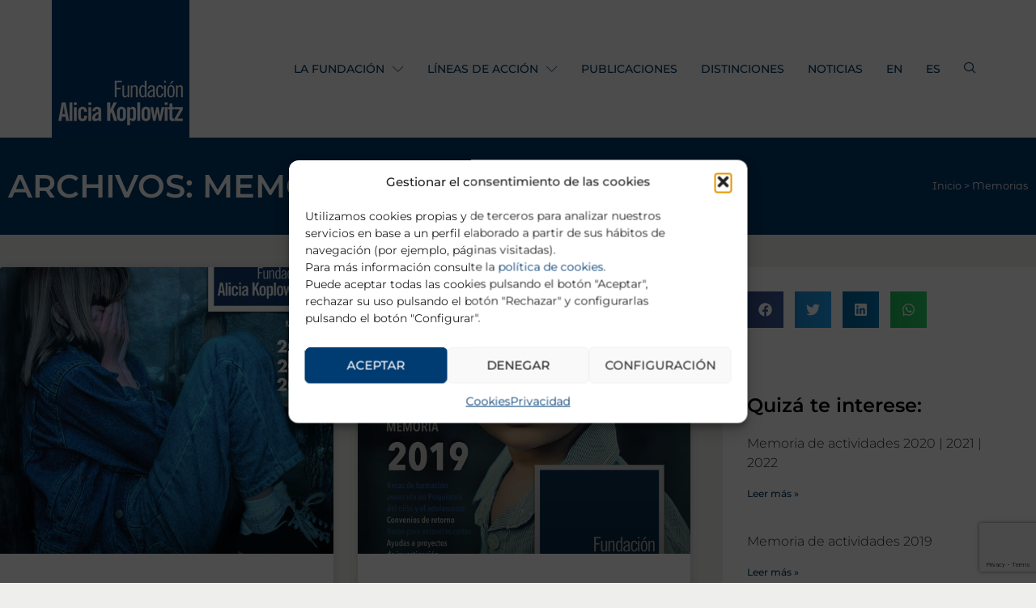

--- FILE ---
content_type: text/html; charset=utf-8
request_url: https://www.google.com/recaptcha/api2/anchor?ar=1&k=6LcqdP8ZAAAAACM9j9gBv_JEsVvwGjlxef8XK67B&co=aHR0cHM6Ly9mdW5kYWNpb25hbGljaWFrb3Bsb3dpdHoub3JnOjQ0Mw..&hl=en&v=PoyoqOPhxBO7pBk68S4YbpHZ&size=invisible&anchor-ms=20000&execute-ms=30000&cb=o298nhsbl7ci
body_size: 48687
content:
<!DOCTYPE HTML><html dir="ltr" lang="en"><head><meta http-equiv="Content-Type" content="text/html; charset=UTF-8">
<meta http-equiv="X-UA-Compatible" content="IE=edge">
<title>reCAPTCHA</title>
<style type="text/css">
/* cyrillic-ext */
@font-face {
  font-family: 'Roboto';
  font-style: normal;
  font-weight: 400;
  font-stretch: 100%;
  src: url(//fonts.gstatic.com/s/roboto/v48/KFO7CnqEu92Fr1ME7kSn66aGLdTylUAMa3GUBHMdazTgWw.woff2) format('woff2');
  unicode-range: U+0460-052F, U+1C80-1C8A, U+20B4, U+2DE0-2DFF, U+A640-A69F, U+FE2E-FE2F;
}
/* cyrillic */
@font-face {
  font-family: 'Roboto';
  font-style: normal;
  font-weight: 400;
  font-stretch: 100%;
  src: url(//fonts.gstatic.com/s/roboto/v48/KFO7CnqEu92Fr1ME7kSn66aGLdTylUAMa3iUBHMdazTgWw.woff2) format('woff2');
  unicode-range: U+0301, U+0400-045F, U+0490-0491, U+04B0-04B1, U+2116;
}
/* greek-ext */
@font-face {
  font-family: 'Roboto';
  font-style: normal;
  font-weight: 400;
  font-stretch: 100%;
  src: url(//fonts.gstatic.com/s/roboto/v48/KFO7CnqEu92Fr1ME7kSn66aGLdTylUAMa3CUBHMdazTgWw.woff2) format('woff2');
  unicode-range: U+1F00-1FFF;
}
/* greek */
@font-face {
  font-family: 'Roboto';
  font-style: normal;
  font-weight: 400;
  font-stretch: 100%;
  src: url(//fonts.gstatic.com/s/roboto/v48/KFO7CnqEu92Fr1ME7kSn66aGLdTylUAMa3-UBHMdazTgWw.woff2) format('woff2');
  unicode-range: U+0370-0377, U+037A-037F, U+0384-038A, U+038C, U+038E-03A1, U+03A3-03FF;
}
/* math */
@font-face {
  font-family: 'Roboto';
  font-style: normal;
  font-weight: 400;
  font-stretch: 100%;
  src: url(//fonts.gstatic.com/s/roboto/v48/KFO7CnqEu92Fr1ME7kSn66aGLdTylUAMawCUBHMdazTgWw.woff2) format('woff2');
  unicode-range: U+0302-0303, U+0305, U+0307-0308, U+0310, U+0312, U+0315, U+031A, U+0326-0327, U+032C, U+032F-0330, U+0332-0333, U+0338, U+033A, U+0346, U+034D, U+0391-03A1, U+03A3-03A9, U+03B1-03C9, U+03D1, U+03D5-03D6, U+03F0-03F1, U+03F4-03F5, U+2016-2017, U+2034-2038, U+203C, U+2040, U+2043, U+2047, U+2050, U+2057, U+205F, U+2070-2071, U+2074-208E, U+2090-209C, U+20D0-20DC, U+20E1, U+20E5-20EF, U+2100-2112, U+2114-2115, U+2117-2121, U+2123-214F, U+2190, U+2192, U+2194-21AE, U+21B0-21E5, U+21F1-21F2, U+21F4-2211, U+2213-2214, U+2216-22FF, U+2308-230B, U+2310, U+2319, U+231C-2321, U+2336-237A, U+237C, U+2395, U+239B-23B7, U+23D0, U+23DC-23E1, U+2474-2475, U+25AF, U+25B3, U+25B7, U+25BD, U+25C1, U+25CA, U+25CC, U+25FB, U+266D-266F, U+27C0-27FF, U+2900-2AFF, U+2B0E-2B11, U+2B30-2B4C, U+2BFE, U+3030, U+FF5B, U+FF5D, U+1D400-1D7FF, U+1EE00-1EEFF;
}
/* symbols */
@font-face {
  font-family: 'Roboto';
  font-style: normal;
  font-weight: 400;
  font-stretch: 100%;
  src: url(//fonts.gstatic.com/s/roboto/v48/KFO7CnqEu92Fr1ME7kSn66aGLdTylUAMaxKUBHMdazTgWw.woff2) format('woff2');
  unicode-range: U+0001-000C, U+000E-001F, U+007F-009F, U+20DD-20E0, U+20E2-20E4, U+2150-218F, U+2190, U+2192, U+2194-2199, U+21AF, U+21E6-21F0, U+21F3, U+2218-2219, U+2299, U+22C4-22C6, U+2300-243F, U+2440-244A, U+2460-24FF, U+25A0-27BF, U+2800-28FF, U+2921-2922, U+2981, U+29BF, U+29EB, U+2B00-2BFF, U+4DC0-4DFF, U+FFF9-FFFB, U+10140-1018E, U+10190-1019C, U+101A0, U+101D0-101FD, U+102E0-102FB, U+10E60-10E7E, U+1D2C0-1D2D3, U+1D2E0-1D37F, U+1F000-1F0FF, U+1F100-1F1AD, U+1F1E6-1F1FF, U+1F30D-1F30F, U+1F315, U+1F31C, U+1F31E, U+1F320-1F32C, U+1F336, U+1F378, U+1F37D, U+1F382, U+1F393-1F39F, U+1F3A7-1F3A8, U+1F3AC-1F3AF, U+1F3C2, U+1F3C4-1F3C6, U+1F3CA-1F3CE, U+1F3D4-1F3E0, U+1F3ED, U+1F3F1-1F3F3, U+1F3F5-1F3F7, U+1F408, U+1F415, U+1F41F, U+1F426, U+1F43F, U+1F441-1F442, U+1F444, U+1F446-1F449, U+1F44C-1F44E, U+1F453, U+1F46A, U+1F47D, U+1F4A3, U+1F4B0, U+1F4B3, U+1F4B9, U+1F4BB, U+1F4BF, U+1F4C8-1F4CB, U+1F4D6, U+1F4DA, U+1F4DF, U+1F4E3-1F4E6, U+1F4EA-1F4ED, U+1F4F7, U+1F4F9-1F4FB, U+1F4FD-1F4FE, U+1F503, U+1F507-1F50B, U+1F50D, U+1F512-1F513, U+1F53E-1F54A, U+1F54F-1F5FA, U+1F610, U+1F650-1F67F, U+1F687, U+1F68D, U+1F691, U+1F694, U+1F698, U+1F6AD, U+1F6B2, U+1F6B9-1F6BA, U+1F6BC, U+1F6C6-1F6CF, U+1F6D3-1F6D7, U+1F6E0-1F6EA, U+1F6F0-1F6F3, U+1F6F7-1F6FC, U+1F700-1F7FF, U+1F800-1F80B, U+1F810-1F847, U+1F850-1F859, U+1F860-1F887, U+1F890-1F8AD, U+1F8B0-1F8BB, U+1F8C0-1F8C1, U+1F900-1F90B, U+1F93B, U+1F946, U+1F984, U+1F996, U+1F9E9, U+1FA00-1FA6F, U+1FA70-1FA7C, U+1FA80-1FA89, U+1FA8F-1FAC6, U+1FACE-1FADC, U+1FADF-1FAE9, U+1FAF0-1FAF8, U+1FB00-1FBFF;
}
/* vietnamese */
@font-face {
  font-family: 'Roboto';
  font-style: normal;
  font-weight: 400;
  font-stretch: 100%;
  src: url(//fonts.gstatic.com/s/roboto/v48/KFO7CnqEu92Fr1ME7kSn66aGLdTylUAMa3OUBHMdazTgWw.woff2) format('woff2');
  unicode-range: U+0102-0103, U+0110-0111, U+0128-0129, U+0168-0169, U+01A0-01A1, U+01AF-01B0, U+0300-0301, U+0303-0304, U+0308-0309, U+0323, U+0329, U+1EA0-1EF9, U+20AB;
}
/* latin-ext */
@font-face {
  font-family: 'Roboto';
  font-style: normal;
  font-weight: 400;
  font-stretch: 100%;
  src: url(//fonts.gstatic.com/s/roboto/v48/KFO7CnqEu92Fr1ME7kSn66aGLdTylUAMa3KUBHMdazTgWw.woff2) format('woff2');
  unicode-range: U+0100-02BA, U+02BD-02C5, U+02C7-02CC, U+02CE-02D7, U+02DD-02FF, U+0304, U+0308, U+0329, U+1D00-1DBF, U+1E00-1E9F, U+1EF2-1EFF, U+2020, U+20A0-20AB, U+20AD-20C0, U+2113, U+2C60-2C7F, U+A720-A7FF;
}
/* latin */
@font-face {
  font-family: 'Roboto';
  font-style: normal;
  font-weight: 400;
  font-stretch: 100%;
  src: url(//fonts.gstatic.com/s/roboto/v48/KFO7CnqEu92Fr1ME7kSn66aGLdTylUAMa3yUBHMdazQ.woff2) format('woff2');
  unicode-range: U+0000-00FF, U+0131, U+0152-0153, U+02BB-02BC, U+02C6, U+02DA, U+02DC, U+0304, U+0308, U+0329, U+2000-206F, U+20AC, U+2122, U+2191, U+2193, U+2212, U+2215, U+FEFF, U+FFFD;
}
/* cyrillic-ext */
@font-face {
  font-family: 'Roboto';
  font-style: normal;
  font-weight: 500;
  font-stretch: 100%;
  src: url(//fonts.gstatic.com/s/roboto/v48/KFO7CnqEu92Fr1ME7kSn66aGLdTylUAMa3GUBHMdazTgWw.woff2) format('woff2');
  unicode-range: U+0460-052F, U+1C80-1C8A, U+20B4, U+2DE0-2DFF, U+A640-A69F, U+FE2E-FE2F;
}
/* cyrillic */
@font-face {
  font-family: 'Roboto';
  font-style: normal;
  font-weight: 500;
  font-stretch: 100%;
  src: url(//fonts.gstatic.com/s/roboto/v48/KFO7CnqEu92Fr1ME7kSn66aGLdTylUAMa3iUBHMdazTgWw.woff2) format('woff2');
  unicode-range: U+0301, U+0400-045F, U+0490-0491, U+04B0-04B1, U+2116;
}
/* greek-ext */
@font-face {
  font-family: 'Roboto';
  font-style: normal;
  font-weight: 500;
  font-stretch: 100%;
  src: url(//fonts.gstatic.com/s/roboto/v48/KFO7CnqEu92Fr1ME7kSn66aGLdTylUAMa3CUBHMdazTgWw.woff2) format('woff2');
  unicode-range: U+1F00-1FFF;
}
/* greek */
@font-face {
  font-family: 'Roboto';
  font-style: normal;
  font-weight: 500;
  font-stretch: 100%;
  src: url(//fonts.gstatic.com/s/roboto/v48/KFO7CnqEu92Fr1ME7kSn66aGLdTylUAMa3-UBHMdazTgWw.woff2) format('woff2');
  unicode-range: U+0370-0377, U+037A-037F, U+0384-038A, U+038C, U+038E-03A1, U+03A3-03FF;
}
/* math */
@font-face {
  font-family: 'Roboto';
  font-style: normal;
  font-weight: 500;
  font-stretch: 100%;
  src: url(//fonts.gstatic.com/s/roboto/v48/KFO7CnqEu92Fr1ME7kSn66aGLdTylUAMawCUBHMdazTgWw.woff2) format('woff2');
  unicode-range: U+0302-0303, U+0305, U+0307-0308, U+0310, U+0312, U+0315, U+031A, U+0326-0327, U+032C, U+032F-0330, U+0332-0333, U+0338, U+033A, U+0346, U+034D, U+0391-03A1, U+03A3-03A9, U+03B1-03C9, U+03D1, U+03D5-03D6, U+03F0-03F1, U+03F4-03F5, U+2016-2017, U+2034-2038, U+203C, U+2040, U+2043, U+2047, U+2050, U+2057, U+205F, U+2070-2071, U+2074-208E, U+2090-209C, U+20D0-20DC, U+20E1, U+20E5-20EF, U+2100-2112, U+2114-2115, U+2117-2121, U+2123-214F, U+2190, U+2192, U+2194-21AE, U+21B0-21E5, U+21F1-21F2, U+21F4-2211, U+2213-2214, U+2216-22FF, U+2308-230B, U+2310, U+2319, U+231C-2321, U+2336-237A, U+237C, U+2395, U+239B-23B7, U+23D0, U+23DC-23E1, U+2474-2475, U+25AF, U+25B3, U+25B7, U+25BD, U+25C1, U+25CA, U+25CC, U+25FB, U+266D-266F, U+27C0-27FF, U+2900-2AFF, U+2B0E-2B11, U+2B30-2B4C, U+2BFE, U+3030, U+FF5B, U+FF5D, U+1D400-1D7FF, U+1EE00-1EEFF;
}
/* symbols */
@font-face {
  font-family: 'Roboto';
  font-style: normal;
  font-weight: 500;
  font-stretch: 100%;
  src: url(//fonts.gstatic.com/s/roboto/v48/KFO7CnqEu92Fr1ME7kSn66aGLdTylUAMaxKUBHMdazTgWw.woff2) format('woff2');
  unicode-range: U+0001-000C, U+000E-001F, U+007F-009F, U+20DD-20E0, U+20E2-20E4, U+2150-218F, U+2190, U+2192, U+2194-2199, U+21AF, U+21E6-21F0, U+21F3, U+2218-2219, U+2299, U+22C4-22C6, U+2300-243F, U+2440-244A, U+2460-24FF, U+25A0-27BF, U+2800-28FF, U+2921-2922, U+2981, U+29BF, U+29EB, U+2B00-2BFF, U+4DC0-4DFF, U+FFF9-FFFB, U+10140-1018E, U+10190-1019C, U+101A0, U+101D0-101FD, U+102E0-102FB, U+10E60-10E7E, U+1D2C0-1D2D3, U+1D2E0-1D37F, U+1F000-1F0FF, U+1F100-1F1AD, U+1F1E6-1F1FF, U+1F30D-1F30F, U+1F315, U+1F31C, U+1F31E, U+1F320-1F32C, U+1F336, U+1F378, U+1F37D, U+1F382, U+1F393-1F39F, U+1F3A7-1F3A8, U+1F3AC-1F3AF, U+1F3C2, U+1F3C4-1F3C6, U+1F3CA-1F3CE, U+1F3D4-1F3E0, U+1F3ED, U+1F3F1-1F3F3, U+1F3F5-1F3F7, U+1F408, U+1F415, U+1F41F, U+1F426, U+1F43F, U+1F441-1F442, U+1F444, U+1F446-1F449, U+1F44C-1F44E, U+1F453, U+1F46A, U+1F47D, U+1F4A3, U+1F4B0, U+1F4B3, U+1F4B9, U+1F4BB, U+1F4BF, U+1F4C8-1F4CB, U+1F4D6, U+1F4DA, U+1F4DF, U+1F4E3-1F4E6, U+1F4EA-1F4ED, U+1F4F7, U+1F4F9-1F4FB, U+1F4FD-1F4FE, U+1F503, U+1F507-1F50B, U+1F50D, U+1F512-1F513, U+1F53E-1F54A, U+1F54F-1F5FA, U+1F610, U+1F650-1F67F, U+1F687, U+1F68D, U+1F691, U+1F694, U+1F698, U+1F6AD, U+1F6B2, U+1F6B9-1F6BA, U+1F6BC, U+1F6C6-1F6CF, U+1F6D3-1F6D7, U+1F6E0-1F6EA, U+1F6F0-1F6F3, U+1F6F7-1F6FC, U+1F700-1F7FF, U+1F800-1F80B, U+1F810-1F847, U+1F850-1F859, U+1F860-1F887, U+1F890-1F8AD, U+1F8B0-1F8BB, U+1F8C0-1F8C1, U+1F900-1F90B, U+1F93B, U+1F946, U+1F984, U+1F996, U+1F9E9, U+1FA00-1FA6F, U+1FA70-1FA7C, U+1FA80-1FA89, U+1FA8F-1FAC6, U+1FACE-1FADC, U+1FADF-1FAE9, U+1FAF0-1FAF8, U+1FB00-1FBFF;
}
/* vietnamese */
@font-face {
  font-family: 'Roboto';
  font-style: normal;
  font-weight: 500;
  font-stretch: 100%;
  src: url(//fonts.gstatic.com/s/roboto/v48/KFO7CnqEu92Fr1ME7kSn66aGLdTylUAMa3OUBHMdazTgWw.woff2) format('woff2');
  unicode-range: U+0102-0103, U+0110-0111, U+0128-0129, U+0168-0169, U+01A0-01A1, U+01AF-01B0, U+0300-0301, U+0303-0304, U+0308-0309, U+0323, U+0329, U+1EA0-1EF9, U+20AB;
}
/* latin-ext */
@font-face {
  font-family: 'Roboto';
  font-style: normal;
  font-weight: 500;
  font-stretch: 100%;
  src: url(//fonts.gstatic.com/s/roboto/v48/KFO7CnqEu92Fr1ME7kSn66aGLdTylUAMa3KUBHMdazTgWw.woff2) format('woff2');
  unicode-range: U+0100-02BA, U+02BD-02C5, U+02C7-02CC, U+02CE-02D7, U+02DD-02FF, U+0304, U+0308, U+0329, U+1D00-1DBF, U+1E00-1E9F, U+1EF2-1EFF, U+2020, U+20A0-20AB, U+20AD-20C0, U+2113, U+2C60-2C7F, U+A720-A7FF;
}
/* latin */
@font-face {
  font-family: 'Roboto';
  font-style: normal;
  font-weight: 500;
  font-stretch: 100%;
  src: url(//fonts.gstatic.com/s/roboto/v48/KFO7CnqEu92Fr1ME7kSn66aGLdTylUAMa3yUBHMdazQ.woff2) format('woff2');
  unicode-range: U+0000-00FF, U+0131, U+0152-0153, U+02BB-02BC, U+02C6, U+02DA, U+02DC, U+0304, U+0308, U+0329, U+2000-206F, U+20AC, U+2122, U+2191, U+2193, U+2212, U+2215, U+FEFF, U+FFFD;
}
/* cyrillic-ext */
@font-face {
  font-family: 'Roboto';
  font-style: normal;
  font-weight: 900;
  font-stretch: 100%;
  src: url(//fonts.gstatic.com/s/roboto/v48/KFO7CnqEu92Fr1ME7kSn66aGLdTylUAMa3GUBHMdazTgWw.woff2) format('woff2');
  unicode-range: U+0460-052F, U+1C80-1C8A, U+20B4, U+2DE0-2DFF, U+A640-A69F, U+FE2E-FE2F;
}
/* cyrillic */
@font-face {
  font-family: 'Roboto';
  font-style: normal;
  font-weight: 900;
  font-stretch: 100%;
  src: url(//fonts.gstatic.com/s/roboto/v48/KFO7CnqEu92Fr1ME7kSn66aGLdTylUAMa3iUBHMdazTgWw.woff2) format('woff2');
  unicode-range: U+0301, U+0400-045F, U+0490-0491, U+04B0-04B1, U+2116;
}
/* greek-ext */
@font-face {
  font-family: 'Roboto';
  font-style: normal;
  font-weight: 900;
  font-stretch: 100%;
  src: url(//fonts.gstatic.com/s/roboto/v48/KFO7CnqEu92Fr1ME7kSn66aGLdTylUAMa3CUBHMdazTgWw.woff2) format('woff2');
  unicode-range: U+1F00-1FFF;
}
/* greek */
@font-face {
  font-family: 'Roboto';
  font-style: normal;
  font-weight: 900;
  font-stretch: 100%;
  src: url(//fonts.gstatic.com/s/roboto/v48/KFO7CnqEu92Fr1ME7kSn66aGLdTylUAMa3-UBHMdazTgWw.woff2) format('woff2');
  unicode-range: U+0370-0377, U+037A-037F, U+0384-038A, U+038C, U+038E-03A1, U+03A3-03FF;
}
/* math */
@font-face {
  font-family: 'Roboto';
  font-style: normal;
  font-weight: 900;
  font-stretch: 100%;
  src: url(//fonts.gstatic.com/s/roboto/v48/KFO7CnqEu92Fr1ME7kSn66aGLdTylUAMawCUBHMdazTgWw.woff2) format('woff2');
  unicode-range: U+0302-0303, U+0305, U+0307-0308, U+0310, U+0312, U+0315, U+031A, U+0326-0327, U+032C, U+032F-0330, U+0332-0333, U+0338, U+033A, U+0346, U+034D, U+0391-03A1, U+03A3-03A9, U+03B1-03C9, U+03D1, U+03D5-03D6, U+03F0-03F1, U+03F4-03F5, U+2016-2017, U+2034-2038, U+203C, U+2040, U+2043, U+2047, U+2050, U+2057, U+205F, U+2070-2071, U+2074-208E, U+2090-209C, U+20D0-20DC, U+20E1, U+20E5-20EF, U+2100-2112, U+2114-2115, U+2117-2121, U+2123-214F, U+2190, U+2192, U+2194-21AE, U+21B0-21E5, U+21F1-21F2, U+21F4-2211, U+2213-2214, U+2216-22FF, U+2308-230B, U+2310, U+2319, U+231C-2321, U+2336-237A, U+237C, U+2395, U+239B-23B7, U+23D0, U+23DC-23E1, U+2474-2475, U+25AF, U+25B3, U+25B7, U+25BD, U+25C1, U+25CA, U+25CC, U+25FB, U+266D-266F, U+27C0-27FF, U+2900-2AFF, U+2B0E-2B11, U+2B30-2B4C, U+2BFE, U+3030, U+FF5B, U+FF5D, U+1D400-1D7FF, U+1EE00-1EEFF;
}
/* symbols */
@font-face {
  font-family: 'Roboto';
  font-style: normal;
  font-weight: 900;
  font-stretch: 100%;
  src: url(//fonts.gstatic.com/s/roboto/v48/KFO7CnqEu92Fr1ME7kSn66aGLdTylUAMaxKUBHMdazTgWw.woff2) format('woff2');
  unicode-range: U+0001-000C, U+000E-001F, U+007F-009F, U+20DD-20E0, U+20E2-20E4, U+2150-218F, U+2190, U+2192, U+2194-2199, U+21AF, U+21E6-21F0, U+21F3, U+2218-2219, U+2299, U+22C4-22C6, U+2300-243F, U+2440-244A, U+2460-24FF, U+25A0-27BF, U+2800-28FF, U+2921-2922, U+2981, U+29BF, U+29EB, U+2B00-2BFF, U+4DC0-4DFF, U+FFF9-FFFB, U+10140-1018E, U+10190-1019C, U+101A0, U+101D0-101FD, U+102E0-102FB, U+10E60-10E7E, U+1D2C0-1D2D3, U+1D2E0-1D37F, U+1F000-1F0FF, U+1F100-1F1AD, U+1F1E6-1F1FF, U+1F30D-1F30F, U+1F315, U+1F31C, U+1F31E, U+1F320-1F32C, U+1F336, U+1F378, U+1F37D, U+1F382, U+1F393-1F39F, U+1F3A7-1F3A8, U+1F3AC-1F3AF, U+1F3C2, U+1F3C4-1F3C6, U+1F3CA-1F3CE, U+1F3D4-1F3E0, U+1F3ED, U+1F3F1-1F3F3, U+1F3F5-1F3F7, U+1F408, U+1F415, U+1F41F, U+1F426, U+1F43F, U+1F441-1F442, U+1F444, U+1F446-1F449, U+1F44C-1F44E, U+1F453, U+1F46A, U+1F47D, U+1F4A3, U+1F4B0, U+1F4B3, U+1F4B9, U+1F4BB, U+1F4BF, U+1F4C8-1F4CB, U+1F4D6, U+1F4DA, U+1F4DF, U+1F4E3-1F4E6, U+1F4EA-1F4ED, U+1F4F7, U+1F4F9-1F4FB, U+1F4FD-1F4FE, U+1F503, U+1F507-1F50B, U+1F50D, U+1F512-1F513, U+1F53E-1F54A, U+1F54F-1F5FA, U+1F610, U+1F650-1F67F, U+1F687, U+1F68D, U+1F691, U+1F694, U+1F698, U+1F6AD, U+1F6B2, U+1F6B9-1F6BA, U+1F6BC, U+1F6C6-1F6CF, U+1F6D3-1F6D7, U+1F6E0-1F6EA, U+1F6F0-1F6F3, U+1F6F7-1F6FC, U+1F700-1F7FF, U+1F800-1F80B, U+1F810-1F847, U+1F850-1F859, U+1F860-1F887, U+1F890-1F8AD, U+1F8B0-1F8BB, U+1F8C0-1F8C1, U+1F900-1F90B, U+1F93B, U+1F946, U+1F984, U+1F996, U+1F9E9, U+1FA00-1FA6F, U+1FA70-1FA7C, U+1FA80-1FA89, U+1FA8F-1FAC6, U+1FACE-1FADC, U+1FADF-1FAE9, U+1FAF0-1FAF8, U+1FB00-1FBFF;
}
/* vietnamese */
@font-face {
  font-family: 'Roboto';
  font-style: normal;
  font-weight: 900;
  font-stretch: 100%;
  src: url(//fonts.gstatic.com/s/roboto/v48/KFO7CnqEu92Fr1ME7kSn66aGLdTylUAMa3OUBHMdazTgWw.woff2) format('woff2');
  unicode-range: U+0102-0103, U+0110-0111, U+0128-0129, U+0168-0169, U+01A0-01A1, U+01AF-01B0, U+0300-0301, U+0303-0304, U+0308-0309, U+0323, U+0329, U+1EA0-1EF9, U+20AB;
}
/* latin-ext */
@font-face {
  font-family: 'Roboto';
  font-style: normal;
  font-weight: 900;
  font-stretch: 100%;
  src: url(//fonts.gstatic.com/s/roboto/v48/KFO7CnqEu92Fr1ME7kSn66aGLdTylUAMa3KUBHMdazTgWw.woff2) format('woff2');
  unicode-range: U+0100-02BA, U+02BD-02C5, U+02C7-02CC, U+02CE-02D7, U+02DD-02FF, U+0304, U+0308, U+0329, U+1D00-1DBF, U+1E00-1E9F, U+1EF2-1EFF, U+2020, U+20A0-20AB, U+20AD-20C0, U+2113, U+2C60-2C7F, U+A720-A7FF;
}
/* latin */
@font-face {
  font-family: 'Roboto';
  font-style: normal;
  font-weight: 900;
  font-stretch: 100%;
  src: url(//fonts.gstatic.com/s/roboto/v48/KFO7CnqEu92Fr1ME7kSn66aGLdTylUAMa3yUBHMdazQ.woff2) format('woff2');
  unicode-range: U+0000-00FF, U+0131, U+0152-0153, U+02BB-02BC, U+02C6, U+02DA, U+02DC, U+0304, U+0308, U+0329, U+2000-206F, U+20AC, U+2122, U+2191, U+2193, U+2212, U+2215, U+FEFF, U+FFFD;
}

</style>
<link rel="stylesheet" type="text/css" href="https://www.gstatic.com/recaptcha/releases/PoyoqOPhxBO7pBk68S4YbpHZ/styles__ltr.css">
<script nonce="V-1z15mWNu2yA8U6YGFmwQ" type="text/javascript">window['__recaptcha_api'] = 'https://www.google.com/recaptcha/api2/';</script>
<script type="text/javascript" src="https://www.gstatic.com/recaptcha/releases/PoyoqOPhxBO7pBk68S4YbpHZ/recaptcha__en.js" nonce="V-1z15mWNu2yA8U6YGFmwQ">
      
    </script></head>
<body><div id="rc-anchor-alert" class="rc-anchor-alert"></div>
<input type="hidden" id="recaptcha-token" value="[base64]">
<script type="text/javascript" nonce="V-1z15mWNu2yA8U6YGFmwQ">
      recaptcha.anchor.Main.init("[\x22ainput\x22,[\x22bgdata\x22,\x22\x22,\[base64]/[base64]/[base64]/[base64]/[base64]/[base64]/KGcoTywyNTMsTy5PKSxVRyhPLEMpKTpnKE8sMjUzLEMpLE8pKSxsKSksTykpfSxieT1mdW5jdGlvbihDLE8sdSxsKXtmb3IobD0odT1SKEMpLDApO08+MDtPLS0pbD1sPDw4fFooQyk7ZyhDLHUsbCl9LFVHPWZ1bmN0aW9uKEMsTyl7Qy5pLmxlbmd0aD4xMDQ/[base64]/[base64]/[base64]/[base64]/[base64]/[base64]/[base64]\\u003d\x22,\[base64]\x22,\x22wrfCj8OdWcO4ZT3CvMORw5dFw7/Di8KfYsOcw7LDj8OwwpAEw5rCtcOxEnHDtGIXwofDl8OJdEZ9fcOmL1PDv8K/wqZiw6XDnsONwo4Ywp/[base64]/Cr8KoUMOnbsOyLsKoGsOXwqlOFiHDlcOqJFrDocKbw40mK8OLw69mwq/[base64]/Cq8K1w7TCgsO9WcO3w7gYwojCmMK/InclUzIcI8KXwqXCvlHDnlTCnBEswo0AwqjClsOoLMKFGAHDkFULb8OFwrDCtUxJfmktwofCrwh3w6pkUW3DgDbCnXE9GcKaw4HDjsKdw7o5M0rDoMOBwr3CqMO/AsOdUMO/f8KHw53DkFTDgCrDscOxHMKALA3ClRN2IMO1wrUjEMOGwrssE8K7w7BOwpBmOMOuwqDDhcK5STcRw5DDlsKvIg3Dh1XCnsOOETXDjwhWLUdZw7nCnVHDpCTDuQ8dR1/DmyDChExBTCwjw43DkMOEbmTDrV5ZNRJye8ORwr3Ds1pcw403w7snw6U7wrLCn8KZKiPDp8KPwos6wrjDlVMEw7BrBFwtZ1bCqlnChkQ0w4UTRsO7JiE0w6vCgcOow5TDiQk6KcOmw5lMSmAHwoPCisKbwoHDvMOsw77ClsOxw7vDs8KzQW10wpzCvxl9Di/DpMOiLsOtw4PDp8Osw69Pw6nDuMKLwr7Ct8KlNlLCtQFJw73CglTCjh7DvcOcw7Eoe8K5TsOCJHPCoiU6w6PCsMOSwphTw6vDr8KgwpzCoW1OAMOAwpDCvsKaw7Y4eMOIU1fCuMK+Ex7DvsKgSsKSZXRFXFNww7Y6BGpSTsOPSMKJw5TClsKRw7ABR8K/XsK9L2NyEMOWwpbDqG3Dp2nChibChVxWNMKyJcOOw4BRw7k2wrBFIQfCu8KjMxbDtcKcQsKWwpJkw45bK8K2wo7CrsOawoTDvw7DjMKiw4nCoMK9fUrCqFocWMOowpHDrMKfwpBvOR4jJi/[base64]/CvMOYH8OBPH3DoMKNw7xwBMKYw61LwpnCsC9hw7zCuCXDkW/CgsObw5HCjgU7V8Oyw5lXbgPCp8KgKWE1w5VPCsOCSmJUTMO/wqFgfcKww53DolLCqcKqwrgAwr5IBcOzwpMHVFtlVQcGwpclXznCj00rwobCo8KPcFJ3XMKKB8K/[base64]/[base64]/CssKowoFXEcOQWkrDgB/CuT7CoDLDv14Nw7nDn8KjAAw9wrAibsOTwqYSUcOPRmhnRsOQPcO7R8Ktwq7CuDnDt10KVcKpGQbChsOdwp7DrXc7wr9BMsKlDsOBw6bCnDt2w4jCvyx2w6TDtcKlwrLDu8KjwqrDnG/Clxt/w5/CuzfCkcK2FFcZw5jDjsKUekTCqsKLw7UeEWLDhl3CusKZwo7CkRI9woPDsBjDoMOFw5YEwoI3w5XDiB8iG8Knw5DDvyIjCcOjT8KqOTzDr8KAawrCr8Kzw6NswockbTHCh8K8wrQbecO/wrs+RsOQbMO2D8OAGwRkw5QzwoFMw7zDmUXCr0nCt8O8wrbCtcO7EsK2w6nCtDnDmMODecO3Sko5NxkBa8OEwqfDnwQhw5vDmwvCkDfDnw01woPCssOAw4dzb0YZw4/DiUTDrMOTe1pvwrAZesObw7drwqd7w7nCiUnDnhQBw509wqZIwpXCkMOjwofDssKow5QJNsORw67CugbDosOoVQ3DpG7DqMOlHyXDjsKFfCLDn8OrwrkmVz0iwp/CtXUPU8O9XMOhwonCuSXChMK4W8Ofw4zDtSFCLwPCtwTDjsKFwppAwoTCpMOtwrHDrTjChcKEw5rCnEkvwqPCtFbDr8KFWyErKyDDlsOqQC/Dl8KNwpl3wpTCllgKw7R+w47DjRfCoMOWw4HCt8KPPMOgAcOxBMOzC8KXw6NyUMOtw6rDk2khc8OiNMOHQMOlLcKcIVvDucKgwqcOAwDChyDCjMO/w5bClTcvwp5SwonCmi7Cgnh4wrHDosKQw7/DnWxkw41tP8KWGsKUwpB7QsKyMxhcw6vCul/DtsKuwoJnHcK2Ongxw5Muw6cvDTHCoyYGw59kw5FFw7XDvC/CmFwbw5/DrCl5LUrCiih9w7HCvmDDnEHDmMKsSGYLw7HCkyPDo0zDksOuwqnDkcOFw7xvw4R5C2XCsGV/wqXDv8KlBsKUw7LClsKjwrhTI8OCJMO5wo1+w5p4UxU1Hw/DmMOmworDjgfCrjnDk0rCiDEHAVJHYRHCjMK1ckkpw67CrMKEw6dhA8ODwrBXbgzCqkAww73ChMOIw5jDhG0HJzfCq2tmw7MNaMOawofCiAPDqMO+w5cCwqQqw6lRw6ggwoPCocOYw5XCucKfcMKGw78Sw7rDoxhdecKiWsOSw5nDjMK/w5rDhMKbWsOEw6jCuTkRwqRHw4kOcDvDkwHDkURpJTgQw74CZMOxLcOxw4cMDMOSN8O/[base64]/[base64]/Du8O4w6LCnn5TwpPCo8KqBB7Dv8Ohw6FmEcKDHhgeAsK2A8Krw6zCrjc2IMOSM8OFw73CgkbCpcOwIsOlGi/CrcKAMcKdw4g/XBsZbsK+IsOZw7rCssK+wrNqbsKadsOEw659w6PDhMKsEULDlUxmwoZzOnVww7zDsx3Cr8OQRG1owokIH1bDi8OSwp/[base64]/wpROwprDisOZw64/wpjDmcO5w43ChMO8Z8O9dGzDjXt2wrLCocKtwp9kwoPDh8OrwqIGHTzDucOsw7ghwpJTwqDCmSZPw4E6wp7DhEFpwr1FM1/Ck8K3w4UPEnENwq7CqMOCPXhsH8Klw74yw4pgUQJYR8OPwrUhAV8kYWAWwoVydsOuw45QwpcRw7fCnsKGwp0oGsKwE3fDn8KKwqDChcKNw58YKcOzfcKMw5zCjDR/JcKvw7HDtMOdwq8MwpfChCYUfMKSQEwMDsOiw40QOsOOc8OSCnbCkF92P8K+eCvDusOMVHHCjMK8wqbDv8KwTsOPwqrDrEXCgMO3w7jDjTjCkxbCrcOcLsK1w6wTb0xwwqQcFxsww5jCvcKYw5/Dj8KkwpzDn8KIwo9+YMORw6nCosOXw5xiRQHDolgPVW4dwpBvw6VtwpfDrk/[base64]/VQDClcOGw4vDpsKuw6PDlCnDkUYkw73CsMOTIcOqdADDo37ClkvCuMKpXF0/[base64]/Dk8KWABhDw745KRMVw4TDoVPCqUvDiMOMw4oyQ1jCti1mw6fCqV/Dv8KKX8KCYMKYRDLCmMOCc1bDn3gZYsKffMO9w7Vuw4ttMHFnwrBlw781E8OoFMKEw5d5E8Kuw5rCp8K5KCRew65jw77DoDFcw6XDscKrIG/DgMKAw5kDM8OpGcKYwo3DksO1B8OIVjphwpQpfcOsf8Ksw5zDlCJ7wppHBSdLwofDnsKeaMOfwrMBw7zDh8OvwofCowlhKMKybMOuODjDrFfDrcKSwo7DoMOmwqvDmsOIW0MdwockTHVIGcOsITvDhsOIb8K1EcKgwqHDtDHDt1kJw4Vxw5wcw7/DklkeTcOLwrLDowhOw4RyQ8KWwr7DtcKjw4pbEsOlMipOw7jDgsK7WMO8acKUAMOxwqE1wrHCjnAhw55zCDcww4fCq8OkwofCmHFsfsOYw7XDuMKzesO/EsOPQyMmw71Fw73Ct8Kaw4vCgsOYEMOxwoFnwqAOY8OZw4HClwdRZ8KHPsONwrB7LVTDp07DgXnDhVLDssKRw6p/w43Dj8Kiwq4IAmrDuXjCoRVwwogMcXrDjnPCvMKkwpJlCEUkw4rCssKqwpvCpcKODyEjw70Qwp1xID0SR8OdVT/Ct8K2wqzCv8Odw4zClcODw67CuzfCo8ORFC7DvwcWHnodwqDDjcOcA8KGAMKkHmDDt8KHw6cMRMKoHWVydMKtTsK/SA/[base64]/CizfDmcK1w71UPcKRGMKnY8KPYz/Dm8O9dCMTeQFXwpJ/wrvDq8KhwrcUw5DDjCgmw5/DosOGwpDDmcO0wobCtcKWY8K6LMK+ZUsedMOOPsKdDsKgw70gwq5mEnsrcsK/w6czbMOuwrnDlMO6w4AoOxvCt8O3DsOFw6bDlkHDgSokwroWwpxkwpARJ8KNQ8KRw7gUZH7Djn/[base64]/[base64]/[base64]/[base64]/DvXvDrMK1w7nDgk7Ci8OZwprCvRPDhcO1ScKUbBjClx/Cn1/Ct8OnAmFvwrLDn8OPw65Hdg15woPDryfDhcKGemXCl8OYw6DCocKswrbCjsO7woMXwqHCh0rCmDjDv2jDiMKmcjLDoMKnIsOaScOjH1cww4/Ci1jDng4qw7PCvMOkwrN9GMKOAhZeLMKzw6MwwpXChMO1P8KKOzJZwqTDuU3DiU5yCGHDkMKCwrJsw5Bewp/Cn27Cj8OLSsOgwoMaHcOXBcO7w77DtGMfJcOaCWTCnRfDjRcORMKow4bDjmUwWMKvwqFCAsKNXQvCvsOdYcKMEcOpSD/ChsOPSMK+JW5TfWLDuMOPBMKmw48qL1ZYwpYaZsO4wrzDs8KzGcOewq5/TwzDqkTCmwhVCsKlcsOLw6nDsnjDisOVPMKDW1/[base64]/Pxh8wrVqY1s7w441w48OS0nClMKIw5ZMwpcCTzLCksKDVRbCjUEcwozChcO4Qw3DoXlTwonDmMO6w6DDqMKLw4xQwp5DRUwDI8Klw4bCvyzDjF1gW3DCucOqRcKHwpXDksKNw7DDosKpw5DCjl4Gwp1wOcKbcsOew5fCqmg2wqEDaMO3L8OMw7DCm8OPwql/ZMKRwocVfsKCfCpyw7bCgcObwovDiiIxZ39Kc8O1wonComgBw6QjCcK1wq12RcKxw6zDnmZOwrcswqJiwpl6wpDCqWPChcKHHz3CiWrDmcO8T2/CjMK+ah3Cj8OwX2cLw7fClCHDu8O4esK3bTPClsKiw4/DscKZwoLDlQpfTCVXYcKWS19LwrY+WcKZwpk8MmZ4wpjCoR8yejZNw5bCncOqEMO4w4Nww7FOw4YHw6XDlF93BwsILxt3XUzCicOgGCsQIw/Dh1DDuUbCncOzCwB9OhR0R8KVwqPDqmB/[base64]/UMOswpvCh8OfR8OeccK3Owk6Yh1bMCJcwo3CuGjCs3UtPxfDi8KoOwXDncOWYU/CqCk4DMKpZQjDocKnw7zDsE4/PcKJecODwroWwrXCjMOzZTMcw6LCvcOwwokNcWHCscKOw5AJw6HDm8OMKMOgYjtKwojCnMONwqtYwpDChUnDtS4KecKKwq48AEh6EMKBfMOYwpPDiMKlw4PDpsOjw6ZCw4bDtsOoEsKePsOJYkHCosO/woUfwr0PwpVAWFzDuWrCjw5UYsOEF1PCm8KRMcKfHVPDg8OiQcK7elnCvcOqXS/[base64]/DhcOewrPCkwjDt8Oxw75LYT1Mw6XDpMOhw4TDrCEkEAjCo3piQ8KaJcO8w7DDtMKywrQRwotwDsOQUwPDiQDDkEbDmMK+fsONwqJ4IMOZH8OCw6HCucK5K8KXGMO1w4XDunxrBcKwTG/[base64]/CjMKxw4xST8ONw75id8OtAlx/c1PCqnbDlQfDqcKewpfCjsK/[base64]/Cp8OQw43CjsO/Y8O+IAfCrndkw4lUw77CscKPwqzCuMKAdcKQw4BPw6N6wpDCs8KDOH41Vn5mwqtpw4Itw6vCusKew73DnxjDhkDDhsKXFS/[base64]/[base64]/DvsOadD5rdVxBXsK3TsOMQwTDrkFsfsKCO8K4dFMawr/Co8K1dsKHw6VrTB3DlXtePGbDjMOfwr3DpivDgy/DhW3CmMKoGz9+fcKMawUywrYnwr7DosOrIcKBacKjAjANwrHCp1AgBcK4w6LDhsK/FMKfw7LDicO3QS5cHMOaQcOXwrXDoSnCk8KRXH7DrsOvSyDDnsO0ST5twqxFwqJ9wrXCklDCq8OPw5Aoc8O/FMOTb8K8Q8OyYsO3ZsK4V8Khwqodw5AjwqkFwp52c8K5WBrCm8KyaQg4ZzkMLcOKf8KKG8Kswo1ofHHDvlzCuVjDhcOEw7l5TTDDlcKiwrTCksOAwpLClcO9wqZ/[base64]/DhmMPNsKwW8OUwr7DusOAw6w+wpTCpMK2w5DDplcqw6Zxw4PCvH3CsTXDjAXCo3bDlMKxw4TDscOAGGRhwol4wrjDpW/DkcKVwqbCikZCZ0XCv8OVHUteJsKSR1kbwrzCuWLCicKfBF3CmcOOE8KJw4zCuMOpw6XDqcKewozDl1IdwqN8fMKOwpNGwrF7wqfDoTfCisOWLSbClsOuXUjDrcOyIlRSBsO4ScKNwr/Dv8OJw7XDhB03JwvCssKAwrlew4jDgWrDo8Otw53Dk8Osw7Bqw4bCucOJGgHDs1tVJxTDjBR3w6wPNn/DtRfCicKQYWLDvMKPwodEciQEX8ONHcKXw5LDj8KKwq3CvHgYSFHCrMObJcKYwoMHZHvDncKFwrXDui8iVA/Cv8OAWMKfw4zCpSxCwoV0woHCocOfSMOZw6nCvHPDjRc6w7bDuTJMwq7DmsKowrDCoMKFXsOWwrrCuxfCplbCnTJywpjDtCnCuMKIQCUgBMO6w7bDoA5bfwHCgsOoPsKwwoHDv3fDtcKvGMOKGFRKSMKFXMO/[base64]/TsOtBsKow5DDt8O7Tz1MwpTDhR/CvBrDjlBeQGUaPCDDt8O6JQIjwpvCjnDDnkPDqMK2wpvDn8KbcyrDjRTCmT5MV3vCvETChRTCoMOkMT7DvMKMw4rDmmIxw6V0w6nCkjjCsMKgJcK1w7HDksOlwpvCtCd9w4bDrhs0w7TDtsObw47CtEtiwpvCjyDCo8K5C8KcwofCsmEZwqF1VE/CtcK5w7EpwpdgdWtdwr/DllYiwo1Qwo3CtCgHPEt4w51Cw4rCo31Mwqp1w7XCoAvCh8OgE8Krw7bCjcKVJsOwwrUPWsKAwooTwq44w4nDv8OpP18cwpzCocOCwqo1w6/ClwvDhMKMFSPDgERkwpbClsOWw5B7w55iRsKFZDRZD3cLBcKFH8ONwpl7UFnCl8O/[base64]/[base64]/Ct31uwoEOwrDCigsxVF8ePH/[base64]/[base64]/DscKUw5zCtcOCKsK5w6IgPMOba8OqwpLChm3Cri8cYcKkwp9HGiB1YmwiMcOZBEDDn8OTw5Ufw79QwqZnLinDowvDi8OjwoLCiQhNw4nCugwiwp/DoBnDiAY/MDzDlsKvw6zCqsKxw7pww6nDpDbCiMO4w4DCkmHCgCvCjcOrUk1qFsORwpF+wqvDnh5Xw5NOwr4+MsOFw5k4TyPDm8KBwqxlw7w9ZMODTMKIwolFwpsfw4pEw5zCtQvDsMO/bnDDsBtrw4XDmsOJw5wsCW3DlsKowrguwohjHTLCs0cpw6LCvUNaw7EDw4fCp0zDncKqZkA4wrUjwqI3RcOMw5piw5bDv8KPARErQXUDQhg2MzTDqMO7L2Qsw6/DqMOIw67Dp8K0w5Ahw4zCt8OhwqjDsMOKDUZVw71pIMOlw4HDkjHDn8O5w6xjwqdmGMO/BMKZb07DuMKrwpvDsmFoYQIWwpouTsKdw6PCpsK8XEdhw68RFMKBLmPCvsOHw4dFDcK4aGXCiMOLW8KnK1Z9QMKpFjEzAhQpwrTCt8KDPMOdwq4HYgbCqjrCkcKbaV0Hwq08WsOKEhjDqMK7B0Qcw7jCm8OPfUZsK8Oowr5SKRl0CMK/Y1vCpFXDjWtRWEXCvREaw58jwqFkdz4oXwjDlcO4woZZY8ObKBsWdMKgeFJDwokjwqLDpFl0W27DsCPDgMK+EcKzwqXCiF9ge8OgwqhNfMKhKTrDvVA8P2QuBFzDqsOrw4LDv8K8wrjDj8OleMKEfmQVwqPCnUEPwr8sQMOuWy/DnsKvwonCosKBw5fCtsOTBMKtLcOPw4HCswnCqsK3w7VyWBczw4TCm8KXL8OpY8OJFsKxwrxiClgUHl1gSRnDpx/CnkXCrMK9wprCoVLDtsObasKKYMORFjQGwroLFkoFwpIJwp7CjMO/wrotSF7DocOowpXCk2DCt8OrwqMQOMOwwoN3DMOCaWLCtAtBwo4lSEDDszPClwDCg8OCMMKAVUHDosOhw63DtUhZw57CiMOWwoXCsMOAWcKveVBTCMO4w71lAj7CmlrCk0TDoMOnCwA/wp9OXD1GWsKCwo/[base64]/Cqx1NdXx3QMOzw6zDoRDCl8OOJMKFKQhuX1zCq0XCiMOGw6/Cnj/CqcKOCMK0w6EowrjDssOWw5cEScOUG8O6w4rCjyhsLRLDgyfCgHbDnsKRc8OULCs8w7N2P0nCtMKPKcK+w4wrwrxTw70xwpTDrsKjwpbDlmYXOVHDjMKww6/DsMOyw7vDqzRpwr1Xw4fCr2PCjcOHXMOhwpPDnMKiRcOgSUppCMOrw4zDlwzDlcOwcMKNw41ZwqgUwrrDvcK2w4jDtkDCtsKkHMK3wrPDgsKub8K6w6guw4Arw69vScKpwoBwwqs/bEnCjxrDu8OfS8OUw5bDsUjCoiN3SF7Du8OOw7fDp8OTw5fCn8OxwovDtBvCo0Ulwr5vw4rDtMKBwpTDusONwqjCuAPDo8OYLlBpTRZ5w6vDnxXDpsKuaMO4MsK4w5TCjMK4T8KBw4TCm0nDp8OyRMOCBj/DoHkfwqNIwrtxE8OrwrrCoUwlwox0FApvw5/Ctj3DjsKaXsOyw4rDiwgSSi3DpzBmbGjDhghewqcOMMOxw6lFMcKFwrZMw6w2X8KUKcKTw5fDgMKXwootKFrDtH/CqHsGUH48woQywpXCqsOfw5w7cMKWw6PCkRnCnRnDrUTDmcKVwoRmw67DqMOqQ8OkUcK1wp4mwqY9EDPDjMO9wrzClMKlP3nDu8KMw6jDsnM3w5wVwrEEw6VXS1huw5/Do8KtDCR8w696bHBwPMKJdMObwoMOUVfDu8K/[base64]/w4Rcwqk8wrQfMMOyw5Nvw44Rw61bwpvCv8OSwq5UBFnDvcK9w7wWcMKIw44/wo4Dw6nDq3zCq1Asw5DDq8K2wrM8w5skcMKHR8Kyw7zClQfCgETDnHbDsMKsUsObN8KDH8KKNcOdw49/w5nCocOuw4bCrsOYw7nDnsKKUCgJw6d/NcOeICjDlMKUREzCv0Q1TMK3OcK3WMKDw6tVw6wKw7xew5Z3MEwHbxPCjWJUwrvDmsKicATDhQzDgMO8wrh+wpfDtgzDtMOTP8KzEDkpKsOhRcKpMxTCp0bDtUdoYsKAw7rDnsK2wr/DoTTDm8OWw7vDpUDCsCJNw48ow6QOwqhrw7TCvcKfw4jDk8OqwqosWDUtK37Cn8OvwqkFTMKMTWUCw7k7w6TDnsKIwo4Dw7VRwpHClMK7w7LCvcOVw5E9AgzDvgzCrDUOw7o9w7NKw7jDjmcOwpMKFMKAV8Okw7/[base64]/[base64]/DnMKpfEo8w4tcG8OWwoEhw57DvCDDpjweecORwqkiO8OwZknCsW0Tw6rCp8OkEsKDwrDCgVPDvcO/PxnCkTvDucO2LMOGQMOJw6vDpcOjD8OpwqnCi8KBwpnCmAfDjcObDGlzcUjCq2J5wr9uwpsSw4vDulEJKMK5U8OmA8K3wq0NWsKvwpjCjsKwCzTDiMKdw44CAcK0eUpDwqEiL8OMUwo3Cl0Nw48dXH1qesOJRcOFb8OjwpHDl8Osw7tqw64ue8K/wqVrYG4wwqHDhV84E8KqdG4Mw6bDp8Kpw69hwpLCrsKQf8O2w4TDqxDCr8OFMcORw6vDqEjCsRPCp8OpwrNZwqjDrH7Cj8OwYMOtWEjDhsOHR8KYcsOjw7ksw452w78kZ33CvWLClzTCssOQNEJNJh/CsC8IwrEkfC7CpcK/RiBGNcKuw4Rtw6jCs2/DscKcw41Xw73DksK3wrZCEsKdwqY4w6vDtcOSX1PCtG/DssKzwrh6D1TCnsK8f1PDucOHUcOeZHgYK8KFwojDt8OsMVPDq8KFw4oUWRjDpMOzdXbDr8K3blvDt8KBwok2wrrDpEDCijJxwrFjH8OUwo0cw7ReLcKiZXYwMX8QWMOjDEJGcMOyw60FUjPDtnjCphZaTW85w4HCjMO7EMK5w4k9LcO6w7F1VxLClhXCjkBsw6t2w6/ClELDmcKvw7zChSTCgBLDrAY5OcKwacKwwq03akrDvsKrAcKRwp3CkU89w47DiMKHISVlwpwBZMO1woJXwo3Cpz/Dm0TCnHnDnz9iw4YaCkrDtFDCmcOpw7BgcW/Di8OlbUUywrPDgsOVw63DjjYSXsOfw7cMw4gzIcKVM8OrTMOqwppXCMKdC8OzU8KnwqLChsKTay0gTGd9DA1XwrlGwpTCh8K1X8OaFgPDqMOGPGQyWsKCIcKNw7vCgMKiRCYlw7/[base64]/Ch8OmwotHwp9NwpMww4jDtcOXw5zDiV3DrAjDlMOBUsKdPj0iVnnDpirDhMOEA3hAPStWI3zCoDRrfEwNw5nClMOZIMKJAgg0w7vDmlbDsibCgMOiw4HCvxwsaMOAwpMvc8KMZyfDglfCpMOFwrhVwonDhE/Dv8KxZEU7w4fDpcOHPMOJEsOsw4HDjG/[base64]/CvsO+wpI3wrImUBXDt8OUBm10BAbDqC/[base64]/Djm4SfjbCgMKSwrQ0R8O5RSR+DUZhwpREwrTCp8OEw4fDpwIvw67ClMOPwoDCnmguAA0ZwrHDl0F8wrNVEcKHdcOUcy8ow4DDsMOIXDNOPFvClMOOb1PCu8OmTW5xJAZxw50GGQbDm8OwQsORwoRlwo3CgMKZd33Du0R8cHBbPsKUwr/CjWbCncKVwp8CUBZ3w55sXcOMcsOawptBcX8LYcKjwoonWFt7OBXDnwzCpMOcFcO4woUkw5haFsOCw6E7dMOuwo5dRyjDi8KZAcOFw5vDpcKfwrfDiDvCqcOrw7tWXMOGCcOVP13CoznDg8KFJ2HCkMKmIcKfQnbCl8OLfyouw53DjcKZHcOSI2DCpyDDmMKEwo/DmFgII0s4wpEgwocxw57Ck3PDv8KMwpvCmx8qJzkVwp8oIyUeeBjCsMOUGsK0FA9PHCPDkMKvZkLDocK/WUfCoMO8HMOowqsDwq0YTjnCicKgwpvCuMOgw4nDosOYw6zCusOCwqfCvsOMVMOmSBHCikLCrsOLW8OEwo8fcQt+Fg3DlAQ6a0XCsmgFw5Y5elBjIsKew4DDs8O/wrbCrnvDq37CiiJVasOwVcKrwqxTOjjCpFB6w6Rywp7CjiRswrnCpA7DkmAvfjPDiQ3DkyQ8w7Yne8KVEcKxI0/DrsO3w4LChsKawojCksOUB8KIOcOSwqFjw4rCmcKpwr0HwqLDhsKLED/ChSYwwpPDswvCsUvCrMKiwroswojCjG3CvCltB8OIw6nCssO+El3CkMO0wp02w67CjBvCrcKGasK3woTDt8KiwocNGMOKDsO6w5LDiBzCtsOSwo/CoG7DnxYqUcOcWMKIQcOmw4YyworDvS01KsOnwprCrFcZSMOFwrDDnsKDL8OGw5/[base64]/Dl1HCnFNhw6McwrvDsiYHwpQiw5vCtQrCryV3EW5/[base64]/[base64]/FhY7w650IR7CkyJQwqLCmMKRcMK+ZMKvOMKEw4vDisOowrFmwoZ6HgnCg1UnSThpw4NPCMKmwpkIw7DDlhMyesOIOwdpZsOzwrTCrD56wptkBXfDlXfCvCrDtjXDj8KzbMOmwqgNTGNxw5YnwqtcwoZVFWTCmMO4aDfDvQZIIsKbw6/ClxN7bSrChhvCgMKOwoomwosEcT99fMOAwrZFw6Jqw6NbXz4xZcOBwqpJw5PDusORCsOUfVd6dMO+DyJgchXDucOTOsOoEMOtRMKmwrzClsOXw5kGw5ULw4fCokFsYEZNwrjDk8KQwrpIw58QU30ww4LDtUTDkcOjYUTCmMODw67CowvCg3/Dn8OtI8OCWsOhfsKGwpdwwqJ5PF/[base64]/I17DnSzCrcOkJh9iw5pxCATDjcK9w6hdw7UcWcKiw4hCwrzDhMOtw5g2C1pedxLDgMOxNT/Dl8K1wqrCtMOEw7INKMKLalxDLSjDncO9w6hpO0XDo8OiwrRfTiVMwqk1PBXDsSjCgGkPwp/Cv27Cv8KSRsKsw5Ipw40XWDolcip5w4vCrh1Qw7zDogPCjRhYRSrCvsONbE7Di8K3ZMO7woM7w5fDgjVZwrxBw6hIw6zDtcO8V0XDlMK5w6nDpm3Dh8Ohw5XDgMKJY8KPw7jDs2McHMOxw7xBM3cJwqHDpTXDvioFEnnChA3CumleMMONUDQUwqg/w4V7wpbChybDtA3CrMOMfVZVacOwBk/DoGlQC1Izw5zCtsOMKxpofcO6WcKcw7MVw5DDksOgw7xkGiM7C3RXSMORc8K4BsKYDyTCi0HDvnzCq25pBzQSwplVMkHDgEM/P8KNwqsraMKJw4pGwrNpw5fCjsKcwo3DijnDrF7CsjZ9wrZzwqfCv8OPw5vCpRsYwq3DqG3ClsKHw6hgwrbCukrDqxtEblw7PlTCs8Knwol7wp/DtDTDuMOcwooSw6bDrsKzFsOEGcOxKRLCtwQaw7DClcO3wofDpcO2PMO5e3w/wq0lO2nDiMOqw6x9w4HDhVXDs2nClsOOVcOtw4Uiw79YREXDskHDgyxocB3Cq0nDu8KdAQnDk1xfw5LCtsOlw4HCum9Pw7FXXmfCuwkGw7jDgcOvKcOrJwEABWHClHTCu8OrwofDocOzwp/DlMOBwpF2w4nCk8O7ejRtwpZFwqfDqSjDgMOhw4h4Y8Odw681VMKFw6VPwrIIIUXDhsKfAMO1C8OkwrjDt8O2w6VwcmQZw6zDu31ITGPCjcOIHA0rwrLDpcKhwrAxRcO3LkFLB8K6KsOiwqnDisKTMMKWwo3Di8KCbMOKEsOXQQtjw48QJxxBXMOQA31/NCzCtMK+w7YsTmxTF8Oww4XCpwtdIjh6XcK2w5PCpcOZwqvCnsKAB8Okw5PDrcOFWHTCrMKAw7/CvMKCwq8NTcOawpDDmzLDkDzCgcO5w7zDn3TDr1c8HBkiw6EFNMOzJcKdwp9cw6cowr/Di8OUw7kOw6DDk1paw4UbXsKOJjTDlzx3w6hHwpluSBrDvTs5wq8KNMOtwpJDNsKbwqZfw78PfcKaYn4GB8KyGsKkX0Utw65aYHrDgsOhLsKxw7nCtljDvHzDkMO1w5jDn3RCQ8OKw6/CpMO0Q8OKwqN9wqLDqsOxYcKcS8ONw6bCiMKvGk9CwpYqPMO+HcOOw7vCh8KOFCEqQsKsc8Kvw4UuwpHCv8KhGsKgKcKrCkXCjcK+wrpqMcKONWM+IMO8w4B+wpMkT8O7F8Owwo5+wq44w5jCj8OrS3TCkcOYw7M3dB/[base64]/CrzpjPSDDhRF6w5vDnl4awqvClsOrw4fDkz3CpS7CpytfajQPw5DDrxYawprDm8ODwovDsxsOwo4HMyHDnSdOwp/DisO0agnCtMOgfifDkBjClcKpw5XDo8KLworDnMKbTXbCt8OzYTstfcKcwrLDoGMiHE8lUcKnOcKhRFvCgFDCqMOxXn7CuMKtFsKlYsKMwpE/JMO/[base64]/YsOmFcKaSsOeeicFPgLCtH7DgcOkYlLDusKsw6rDgcK2w7LChyTDrT88w5fDgXg5DnLDnXAhw7zCv1/DlQUkbQjDlDdgLsK7wrRiAgnCuMOuMMKhwofCocOiw6zCksOvwqpCwrR5wpjDqgcsRhgeAMKyw4psw50Qw7Qew6rCvMKFP8KqNMOQD19sSWo/wrZFMMOzAsOfD8Oew5sqw70Tw7LCsE4LWMO8wqrDpMO7w50Nwo/[base64]/Ct8K/T8Oew73Ct8OowqJPwr0ZV8KdEUDDocKgw5HCisKdwqY1OMOBaTvCjMO0wrzCuFIjOcK4cnfDn1bCncKvFWUnwoUdV8OMw4rDm0cvUixJwo3DjSnDs8K3wojCnGbCm8OUD2/DqnQTw5Bbw6rCt3fDpsOFwpnCsMKSbWEkDcO8WGwww5PDlcOkZSIyw4MXwqnDvMKaa0UuAsOIwrUxJ8KBPD4Ww4PDiMKYw4BsT8OTRsKewrgHw6gCY8O3w7Mxw5jCuMO7GlPDrMKVw4RmwpZqw4nCocOhdFFeLcOYDcK1MGrDpgLCi8KDwqsKwpRuwpLCmVE/YGjCtMKtwqrDocKewr/CrzsCI3Ycw60Dw7fCpQdTDXjDq1vDuMODw5jDuivCgcO1FWrDj8KlezTClMOgw7dYJcOJwrTCjxDDpMOBK8OTJ8O1wp/CkmzCtcKQHcOIw67ChlRXwopFL8O/wpXDlBl9wpAFw7vCiG7Dpn8Tw5zCkDTDmQApTcKeGDHDunNTKMOaNH1kX8KLEcKdS1bCsgTDiMOuQEJAw7xFwoAEP8KSw5TCrcKfajvCjcOZw4g/w7M3wqZQXhjChcOEwqY/wpPCsTjCqxfCu8OxI8KKZA9HYwt9w6rDkRIQwofDnMKawoTDtRRRMxnCrcOpWMKtwp5cBn09acOnEcKSPHpRDU3CoMKkUQ8jw5Fgw65+AsKsw5LDr8ORK8Odw6w3YsKYworCsmLDvTBgJFNQMcO1w7QRwoNSZF1Ow4vDpUvDjcO/LcOGBWPCkMKjw5c2w4gXJcOFLnzDkFfCvMOdwolMb8KPQFNbw7LCv8Oyw5Vjw7HCt8KoT8ONNxRNwrpiIXFuw45ywr/DjBrDkSjDgMKlwqfDvMK6aTPDnsOAc2BQw7/CgTkKw78gQS4ewpHDtcOhw5HDucOoVMKPwrbCmMOZXsK/[base64]/CpRnDhn7CqcKdDMKdwpI/c8OfwqDDukTDky8mw5TCnMKgXlEIwpDCimc9ecKmKk/[base64]/[base64]/w6pRG3oFwqrDlMKDMWzDmcOfwo3CmsK3UjBOw6lgIBpzAA/[base64]/CgUMeEsO1wrVKw5o4w7LCqFPDn8Kow6A+AGNqwpkow6Uiwo0tK3UwwoHCtsKOH8OXw6rCjH0VwowKbit2w6bCjsKdwqxmw7/DlRElw6bDoCUnbsOlScKFw7/[base64]/DmRoEw6ggNCczFlIVFMKQQn4hw54/w5zCgyp1TCTCvSLCjMKRZXwgw5Q1woxALsKpDXJ4w7XDucKxw4gJw7jDm1LDscOrHTQ6aDoPw5wwfcOkw7/[base64]/[base64]/A2TCuF1QNTVYw5V8RXZVccKSGDpBcXITTm9EWB0HFsOyFzJawrDCvA7DpMKjw6odw7zDoUPCuH13YMKmw5HCgXItD8K/[base64]/DncKVEsODeMOIMCFyDsKZw77DkRldwqDDllpuw4Ufw53Ct2cQbcKbHcKHQMOQb8OSw5UeVsOxBC/DgsOxNcKkw7UxfkXDjcOmw6XDvjzDgnYLVC9zAywtwpDDu2PDtBbDtsO7PGrDqSLDjGTChxXClsKEwrlTw44baxpYwqnCg1lqw4fDrsOpwr/DmkYKw5/Dm2ggcHN9w4ZsfsKGwrLChmvDt0bDusODw7QMwq52QsK2w5nCl39ow7pJeVM2w4JsNSIEFl9swpFEUsK+KMOaAX0GB8KrczDCtHHCtyPDksKqwpbCrMKlwr9FwpYvccOZesOeOzQKwrRXwplNE1TDjsOaLlRbwqjDjHvCkDjCik/ClizDvMKDw69CwrRPw5JTbj/[base64]/[base64]/CqhE8w7vDhcKcX8KGwr9WwoPDnTYWwpnCrcOXQcO/[base64]/Du8KNecKowrHCgVvCrn/CshrCn1JVw7xeZcKuw555U3ESwr/DjFxmADXCngbDscOcMHAow7bChh3ChEIVwpMGwo/[base64]/CoMOyw70GwqzCtsKvP8Kiwq7CicKEw6xWXsKxwp7DgTzDqFXDkjzDmBvDnsO8VMKXw5rDtMOPwr/DsMOYw4DDqmHDvcOEPsOlVRbClcOtFsKDw4Y0GkFQOcKkXMKiLwsGbUvDu8KlwpDChMKrwrFzw4oKBHfChF/DrxPDhMONwrXCgFUfwqMwXWA7wqTDtW/DsTtrM3fDtTldw7LDhgnCnMK5wqrCtTrCvcOsw7tOw4sxwpBnw7/DlsOTw6jCnGBMLCwoRxUcw4fCncORwpHDl8O7w4/DpR3ChDlnMQVNacOPe2HDgXZBw4DCnsKfd8KYwpsDOsKxwqrDrMKnwpo9wozDvMK2w7DCrsKnVsK4Py/[base64]/CscO3fcOZJVI7dBbCvg5aw75cwrjDhl7DqikzwrnDqcKGeMOEEcK0w7nDpsKTw71zGMOnLMKnZlDCkAbDimENECnCjMO1wp4AX1l8w4HDiGE2YQTCn0oTFcKfRHNgw7fDlArCkWMHw65cwqxQWRXDrsKZIHkqEyd+w77DpFlbw4nDlMK0fT/Cu8KQw5PDjkzDhkfCt8KEwrbCtcK/w5hSTsOVwozCgR/CpATCsyDCiH88wodjwrHDh1PCn0EdWMKFPMKXwptEwqN2AQDDqxBgw5sPMcK0Y1B2w4V8w7ZlwrFSwqvDssO0w7vCtMKIwqQFwo5Aw7DDjMO0UizCpcKAB8KtwpkQeMKCDlgFw4R9wpvCrMKNE1FVwrYQwoHCuUhLw7t0Oy1dAMK/BhDDhsOwwqDDr0HChx4gQ34GMcOGb8O5wrnDvTVZdwHCm8OlCsO3TWJtFyNUw7/Cj2AXFlIkwpHDrMKGw7MJwqLDs1RDRhpLw5/CphgUwr3Cq8OswolawrIlDGLDtcO4McOAwrgSNsK0wpp0Kx/CucOOc8OiGsOrVxzCjnTCrQXDrmPCucKlAcKeDMOODwHDnjXDqCzDocOHwpTCiMK/w7gcccOBw5hfECPDmFnChT7CvQvDoyE8LkDDn8OvwpXDkMKMwp/ChkFCSHLCrHB8UsOiw6PCrsKuwqDCuTrDjhojcE4UB3R5en3Cm1XCm8KpwpTCisKrV8OIw6vCvsOHUD7DtWjDjijCj8OdJMOaw5TDncK9w6vDgMKaAjx9wplVwprDlGZ4wqHCmMOGw445w6piwrbCjMK4VH/DmkPDucOGwqEowrUYe8Khw7bCkU3Dk8OZw7/DgMOhcxrDscOfw5vDjyzDtcK9UXDChUYPw5HCrMOCwps5OcOkw6DClUZWw7B7w6TDg8OFaMOkeDHCl8OLQXrDsVkWwofCuBE4wrBmwpgdYkbDv0V/w6ZDwq8Qwqtzwp55wopsHkPCkkfCu8KNw5nCm8KdwpY\\u003d\x22],null,[\x22conf\x22,null,\x226LcqdP8ZAAAAACM9j9gBv_JEsVvwGjlxef8XK67B\x22,0,null,null,null,1,[2,21,125,63,73,95,87,41,43,42,83,102,105,109,121],[1017145,855],0,null,null,null,null,0,null,0,null,700,1,null,0,\[base64]/76lBhnEnQkZnOKMAhmv8xEZ\x22,0,0,null,null,1,null,0,0,null,null,null,0],\x22https://fundacionaliciakoplowitz.org:443\x22,null,[3,1,1],null,null,null,1,3600,[\x22https://www.google.com/intl/en/policies/privacy/\x22,\x22https://www.google.com/intl/en/policies/terms/\x22],\x22bpmig2G2sQzp7MCKOykze7uAAEZVLhTAyJf/rSXNNCk\\u003d\x22,1,0,null,1,1769358587179,0,0,[186,60,125,251],null,[4],\x22RC-wB4XjyGjlx_gUw\x22,null,null,null,null,null,\x220dAFcWeA4bCQgcZBIjq4xbdHdr1StnNs9wcVUeRsQAiaea16HYAdwusXWC1zd38g6cDXuLidamMcoaZTxOkAQvv7wnODIEmtW9Ng\x22,1769441387342]");
    </script></body></html>

--- FILE ---
content_type: text/css
request_url: https://fundacionaliciakoplowitz.org/wp-content/uploads/elementor/css/post-2769.css?ver=1768556735
body_size: 1697
content:
.elementor-2769 .elementor-element.elementor-element-4540c7d5:not(.elementor-motion-effects-element-type-background), .elementor-2769 .elementor-element.elementor-element-4540c7d5 > .elementor-motion-effects-container > .elementor-motion-effects-layer{background-color:#FFFFFF;}.elementor-2769 .elementor-element.elementor-element-4540c7d5 > .elementor-container{min-height:68px;}.elementor-2769 .elementor-element.elementor-element-4540c7d5{border-style:solid;border-width:0px 0px 0px 0px;border-color:#E7E7E7;box-shadow:0px 0px 10px 0px rgba(0, 0, 0, 0.4);transition:background 0.3s, border 0.3s, border-radius 0.3s, box-shadow 0.3s;padding:0% 5% 0% 5%;}.elementor-2769 .elementor-element.elementor-element-4540c7d5 > .elementor-background-overlay{transition:background 0.3s, border-radius 0.3s, opacity 0.3s;}.elementor-bc-flex-widget .elementor-2769 .elementor-element.elementor-element-776b9bdf.elementor-column .elementor-widget-wrap{align-items:center;}.elementor-2769 .elementor-element.elementor-element-776b9bdf.elementor-column.elementor-element[data-element_type="column"] > .elementor-widget-wrap.elementor-element-populated{align-content:center;align-items:center;}.elementor-2769 .elementor-element.elementor-element-776b9bdf > .elementor-element-populated{margin:0px 0px 0px 0px;--e-column-margin-right:0px;--e-column-margin-left:0px;padding:0px 0px 0px 0px;}.elementor-widget-image .widget-image-caption{color:var( --e-global-color-text );font-family:var( --e-global-typography-text-font-family ), Sans-serif;font-weight:var( --e-global-typography-text-font-weight );}.elementor-2769 .elementor-element.elementor-element-793fdb50{text-align:left;}.elementor-2769 .elementor-element.elementor-element-1fb50bf2:not(.elementor-motion-effects-element-type-background) > .elementor-widget-wrap, .elementor-2769 .elementor-element.elementor-element-1fb50bf2 > .elementor-widget-wrap > .elementor-motion-effects-container > .elementor-motion-effects-layer{background-color:var( --e-global-color-11253d4 );}.elementor-bc-flex-widget .elementor-2769 .elementor-element.elementor-element-1fb50bf2.elementor-column .elementor-widget-wrap{align-items:center;}.elementor-2769 .elementor-element.elementor-element-1fb50bf2.elementor-column.elementor-element[data-element_type="column"] > .elementor-widget-wrap.elementor-element-populated{align-content:center;align-items:center;}.elementor-2769 .elementor-element.elementor-element-1fb50bf2.elementor-column > .elementor-widget-wrap{justify-content:flex-end;}.elementor-2769 .elementor-element.elementor-element-1fb50bf2 > .elementor-element-populated{transition:background 0.3s, border 0.3s, border-radius 0.3s, box-shadow 0.3s;padding:0px 0px 0px 0px;}.elementor-2769 .elementor-element.elementor-element-1fb50bf2 > .elementor-element-populated > .elementor-background-overlay{transition:background 0.3s, border-radius 0.3s, opacity 0.3s;}.elementor-widget-nav-menu .elementor-nav-menu .elementor-item{font-family:var( --e-global-typography-primary-font-family ), Sans-serif;font-weight:var( --e-global-typography-primary-font-weight );}.elementor-widget-nav-menu .elementor-nav-menu--main .elementor-item{color:var( --e-global-color-text );fill:var( --e-global-color-text );}.elementor-widget-nav-menu .elementor-nav-menu--main .elementor-item:hover,
					.elementor-widget-nav-menu .elementor-nav-menu--main .elementor-item.elementor-item-active,
					.elementor-widget-nav-menu .elementor-nav-menu--main .elementor-item.highlighted,
					.elementor-widget-nav-menu .elementor-nav-menu--main .elementor-item:focus{color:var( --e-global-color-accent );fill:var( --e-global-color-accent );}.elementor-widget-nav-menu .elementor-nav-menu--main:not(.e--pointer-framed) .elementor-item:before,
					.elementor-widget-nav-menu .elementor-nav-menu--main:not(.e--pointer-framed) .elementor-item:after{background-color:var( --e-global-color-accent );}.elementor-widget-nav-menu .e--pointer-framed .elementor-item:before,
					.elementor-widget-nav-menu .e--pointer-framed .elementor-item:after{border-color:var( --e-global-color-accent );}.elementor-widget-nav-menu{--e-nav-menu-divider-color:var( --e-global-color-text );}.elementor-widget-nav-menu .elementor-nav-menu--dropdown .elementor-item, .elementor-widget-nav-menu .elementor-nav-menu--dropdown  .elementor-sub-item{font-family:var( --e-global-typography-accent-font-family ), Sans-serif;font-weight:var( --e-global-typography-accent-font-weight );}.elementor-2769 .elementor-element.elementor-element-78f5721d{width:auto;max-width:auto;--e-nav-menu-horizontal-menu-item-margin:calc( 5px / 2 );--nav-menu-icon-size:15px;}.elementor-2769 .elementor-element.elementor-element-78f5721d .elementor-menu-toggle{margin-left:auto;background-color:#FFFFFF;}.elementor-2769 .elementor-element.elementor-element-78f5721d .elementor-nav-menu .elementor-item{font-size:14px;font-weight:500;text-transform:uppercase;}.elementor-2769 .elementor-element.elementor-element-78f5721d .elementor-nav-menu--main .elementor-item{color:var( --e-global-color-primary );fill:var( --e-global-color-primary );padding-left:12px;padding-right:12px;}.elementor-2769 .elementor-element.elementor-element-78f5721d .elementor-nav-menu--main .elementor-item:hover,
					.elementor-2769 .elementor-element.elementor-element-78f5721d .elementor-nav-menu--main .elementor-item.elementor-item-active,
					.elementor-2769 .elementor-element.elementor-element-78f5721d .elementor-nav-menu--main .elementor-item.highlighted,
					.elementor-2769 .elementor-element.elementor-element-78f5721d .elementor-nav-menu--main .elementor-item:focus{color:#000000;fill:#000000;}.elementor-2769 .elementor-element.elementor-element-78f5721d .elementor-nav-menu--main:not(.e--pointer-framed) .elementor-item:before,
					.elementor-2769 .elementor-element.elementor-element-78f5721d .elementor-nav-menu--main:not(.e--pointer-framed) .elementor-item:after{background-color:var( --e-global-color-primary );}.elementor-2769 .elementor-element.elementor-element-78f5721d .e--pointer-framed .elementor-item:before,
					.elementor-2769 .elementor-element.elementor-element-78f5721d .e--pointer-framed .elementor-item:after{border-color:var( --e-global-color-primary );}.elementor-2769 .elementor-element.elementor-element-78f5721d .elementor-nav-menu--main .elementor-item.elementor-item-active{color:#9E9E9E;}.elementor-2769 .elementor-element.elementor-element-78f5721d .elementor-nav-menu--main:not(.e--pointer-framed) .elementor-item.elementor-item-active:before,
					.elementor-2769 .elementor-element.elementor-element-78f5721d .elementor-nav-menu--main:not(.e--pointer-framed) .elementor-item.elementor-item-active:after{background-color:#000000;}.elementor-2769 .elementor-element.elementor-element-78f5721d .e--pointer-framed .elementor-item.elementor-item-active:before,
					.elementor-2769 .elementor-element.elementor-element-78f5721d .e--pointer-framed .elementor-item.elementor-item-active:after{border-color:#000000;}.elementor-2769 .elementor-element.elementor-element-78f5721d .e--pointer-framed .elementor-item:before{border-width:2px;}.elementor-2769 .elementor-element.elementor-element-78f5721d .e--pointer-framed.e--animation-draw .elementor-item:before{border-width:0 0 2px 2px;}.elementor-2769 .elementor-element.elementor-element-78f5721d .e--pointer-framed.e--animation-draw .elementor-item:after{border-width:2px 2px 0 0;}.elementor-2769 .elementor-element.elementor-element-78f5721d .e--pointer-framed.e--animation-corners .elementor-item:before{border-width:2px 0 0 2px;}.elementor-2769 .elementor-element.elementor-element-78f5721d .e--pointer-framed.e--animation-corners .elementor-item:after{border-width:0 2px 2px 0;}.elementor-2769 .elementor-element.elementor-element-78f5721d .e--pointer-underline .elementor-item:after,
					 .elementor-2769 .elementor-element.elementor-element-78f5721d .e--pointer-overline .elementor-item:before,
					 .elementor-2769 .elementor-element.elementor-element-78f5721d .e--pointer-double-line .elementor-item:before,
					 .elementor-2769 .elementor-element.elementor-element-78f5721d .e--pointer-double-line .elementor-item:after{height:2px;}.elementor-2769 .elementor-element.elementor-element-78f5721d .elementor-nav-menu--main:not(.elementor-nav-menu--layout-horizontal) .elementor-nav-menu > li:not(:last-child){margin-bottom:5px;}.elementor-2769 .elementor-element.elementor-element-78f5721d .elementor-nav-menu--dropdown a, .elementor-2769 .elementor-element.elementor-element-78f5721d .elementor-menu-toggle{color:var( --e-global-color-text );fill:var( --e-global-color-text );}.elementor-2769 .elementor-element.elementor-element-78f5721d .elementor-nav-menu--dropdown{background-color:#FFFFFF;}.elementor-2769 .elementor-element.elementor-element-78f5721d .elementor-nav-menu--dropdown a:hover,
					.elementor-2769 .elementor-element.elementor-element-78f5721d .elementor-nav-menu--dropdown a:focus,
					.elementor-2769 .elementor-element.elementor-element-78f5721d .elementor-nav-menu--dropdown a.elementor-item-active,
					.elementor-2769 .elementor-element.elementor-element-78f5721d .elementor-nav-menu--dropdown a.highlighted,
					.elementor-2769 .elementor-element.elementor-element-78f5721d .elementor-menu-toggle:hover,
					.elementor-2769 .elementor-element.elementor-element-78f5721d .elementor-menu-toggle:focus{color:#9E9E9E;}.elementor-2769 .elementor-element.elementor-element-78f5721d .elementor-nav-menu--dropdown a:hover,
					.elementor-2769 .elementor-element.elementor-element-78f5721d .elementor-nav-menu--dropdown a:focus,
					.elementor-2769 .elementor-element.elementor-element-78f5721d .elementor-nav-menu--dropdown a.elementor-item-active,
					.elementor-2769 .elementor-element.elementor-element-78f5721d .elementor-nav-menu--dropdown a.highlighted{background-color:#FFFFFF;}.elementor-2769 .elementor-element.elementor-element-78f5721d .elementor-nav-menu--dropdown a.elementor-item-active{color:#9E9E9E;}.elementor-2769 .elementor-element.elementor-element-78f5721d .elementor-nav-menu--dropdown .elementor-item, .elementor-2769 .elementor-element.elementor-element-78f5721d .elementor-nav-menu--dropdown  .elementor-sub-item{font-weight:500;}.elementor-2769 .elementor-element.elementor-element-78f5721d .elementor-nav-menu--main .elementor-nav-menu--dropdown, .elementor-2769 .elementor-element.elementor-element-78f5721d .elementor-nav-menu__container.elementor-nav-menu--dropdown{box-shadow:0px 0px 10px 0px rgba(0,0,0,0.5);}.elementor-2769 .elementor-element.elementor-element-78f5721d .elementor-nav-menu--main > .elementor-nav-menu > li > .elementor-nav-menu--dropdown, .elementor-2769 .elementor-element.elementor-element-78f5721d .elementor-nav-menu__container.elementor-nav-menu--dropdown{margin-top:5px !important;}.elementor-2769 .elementor-element.elementor-element-78f5721d div.elementor-menu-toggle{color:var( --e-global-color-primary );}.elementor-2769 .elementor-element.elementor-element-78f5721d div.elementor-menu-toggle svg{fill:var( --e-global-color-primary );}.elementor-2769 .elementor-element.elementor-element-78f5721d div.elementor-menu-toggle:hover, .elementor-2769 .elementor-element.elementor-element-78f5721d div.elementor-menu-toggle:focus{color:var( --e-global-color-primary );}.elementor-2769 .elementor-element.elementor-element-78f5721d div.elementor-menu-toggle:hover svg, .elementor-2769 .elementor-element.elementor-element-78f5721d div.elementor-menu-toggle:focus svg{fill:var( --e-global-color-primary );}.elementor-bc-flex-widget .elementor-2769 .elementor-element.elementor-element-6f3af2ea.elementor-column .elementor-widget-wrap{align-items:center;}.elementor-2769 .elementor-element.elementor-element-6f3af2ea.elementor-column.elementor-element[data-element_type="column"] > .elementor-widget-wrap.elementor-element-populated{align-content:center;align-items:center;}.elementor-2769 .elementor-element.elementor-element-6f3af2ea > .elementor-element-populated{padding:0px 0px 0px 0px;}.elementor-2769 .elementor-element.elementor-element-15e4c41 .ekit_navsearch-button :is(i, svg){font-size:20px;}.elementor-2769 .elementor-element.elementor-element-15e4c41 .ekit_navsearch-button, .elementor-2769 .elementor-element.elementor-element-15e4c41 .ekit_search-button{color:var( --e-global-color-primary );fill:var( --e-global-color-primary );}.elementor-2769 .elementor-element.elementor-element-15e4c41 .ekit_navsearch-button:hover, .elementor-2769 .elementor-element.elementor-element-15e4c41 .ekit_search-button:hover{color:var( --e-global-color-primary );fill:var( --e-global-color-primary );}.elementor-2769 .elementor-element.elementor-element-15e4c41 .ekit_navsearch-button{border-radius:0px 0px 0px 0px;margin:5px 5px 5px 5px;padding:0px 0px 0px 0px;width:40px;height:40px;line-height:40px;text-align:center;}.elementor-theme-builder-content-area{height:400px;}.elementor-location-header:before, .elementor-location-footer:before{content:"";display:table;clear:both;}@media(min-width:801px){.elementor-2769 .elementor-element.elementor-element-776b9bdf{width:15%;}.elementor-2769 .elementor-element.elementor-element-1fb50bf2{width:81.333%;}.elementor-2769 .elementor-element.elementor-element-6f3af2ea{width:3%;}}@media(max-width:1024px){.elementor-2769 .elementor-element.elementor-element-4540c7d5{border-width:0px 0px 0px 0px;}.elementor-2769 .elementor-element.elementor-element-78f5721d .elementor-nav-menu .elementor-item{font-size:14px;}.elementor-2769 .elementor-element.elementor-element-78f5721d{--e-nav-menu-horizontal-menu-item-margin:calc( 0px / 2 );}.elementor-2769 .elementor-element.elementor-element-78f5721d .elementor-nav-menu--main:not(.elementor-nav-menu--layout-horizontal) .elementor-nav-menu > li:not(:last-child){margin-bottom:0px;}}@media(max-width:800px){.elementor-2769 .elementor-element.elementor-element-4540c7d5{border-width:0px 0px 1px 0px;}.elementor-2769 .elementor-element.elementor-element-776b9bdf{width:55%;}.elementor-2769 .elementor-element.elementor-element-793fdb50 > .elementor-widget-container{padding:0px 10px 0px 10px;}.elementor-2769 .elementor-element.elementor-element-793fdb50{text-align:left;}.elementor-2769 .elementor-element.elementor-element-793fdb50 img{width:65%;}.elementor-2769 .elementor-element.elementor-element-1fb50bf2{width:35%;}.elementor-2769 .elementor-element.elementor-element-78f5721d .elementor-nav-menu--dropdown .elementor-item, .elementor-2769 .elementor-element.elementor-element-78f5721d .elementor-nav-menu--dropdown  .elementor-sub-item{font-size:14px;}.elementor-2769 .elementor-element.elementor-element-78f5721d .elementor-nav-menu--dropdown a{padding-top:16px;padding-bottom:16px;}.elementor-2769 .elementor-element.elementor-element-78f5721d .elementor-nav-menu--main > .elementor-nav-menu > li > .elementor-nav-menu--dropdown, .elementor-2769 .elementor-element.elementor-element-78f5721d .elementor-nav-menu__container.elementor-nav-menu--dropdown{margin-top:32px !important;}.elementor-2769 .elementor-element.elementor-element-78f5721d{--nav-menu-icon-size:26px;}.elementor-2769 .elementor-element.elementor-element-6f3af2ea{width:10%;}}

--- FILE ---
content_type: text/css
request_url: https://fundacionaliciakoplowitz.org/wp-content/uploads/elementor/css/post-3070.css?ver=1768556735
body_size: 1697
content:
.elementor-3070 .elementor-element.elementor-element-19e617a:not(.elementor-motion-effects-element-type-background), .elementor-3070 .elementor-element.elementor-element-19e617a > .elementor-motion-effects-container > .elementor-motion-effects-layer{background-color:#003964;}.elementor-3070 .elementor-element.elementor-element-19e617a{overflow:hidden;border-style:groove;border-width:5px 0px 0px 0px;border-color:var( --e-global-color-11253d4 );transition:background 0.3s, border 0.3s, border-radius 0.3s, box-shadow 0.3s;padding:0% 5% 01% 5%;}.elementor-3070 .elementor-element.elementor-element-19e617a > .elementor-background-overlay{transition:background 0.3s, border-radius 0.3s, opacity 0.3s;}.elementor-3070 .elementor-element.elementor-element-4cc67a6 > .elementor-element-populated{margin:0px 0px 0px 0px;--e-column-margin-right:0px;--e-column-margin-left:0px;padding:0% 0% 0% 0%;}.elementor-3070 .elementor-element.elementor-element-62fbe66 > .elementor-container > .elementor-column > .elementor-widget-wrap{align-content:flex-start;align-items:flex-start;}.elementor-3070 .elementor-element.elementor-element-62fbe66{padding:90px 0px 90px 0px;}.elementor-widget-image .widget-image-caption{color:var( --e-global-color-text );font-family:var( --e-global-typography-text-font-family ), Sans-serif;font-weight:var( --e-global-typography-text-font-weight );}body:not(.rtl) .elementor-3070 .elementor-element.elementor-element-86f11e7{left:0px;}body.rtl .elementor-3070 .elementor-element.elementor-element-86f11e7{right:0px;}.elementor-3070 .elementor-element.elementor-element-86f11e7{top:-90px;text-align:left;}.elementor-3070 .elementor-element.elementor-element-8956eba > .elementor-element-populated{padding:0px 20px 0px 0px;}.elementor-widget-heading .elementor-heading-title{font-family:var( --e-global-typography-primary-font-family ), Sans-serif;font-weight:var( --e-global-typography-primary-font-weight );color:var( --e-global-color-primary );}.elementor-3070 .elementor-element.elementor-element-937f593{text-align:left;}.elementor-3070 .elementor-element.elementor-element-937f593 .elementor-heading-title{font-size:18px;font-weight:500;text-transform:uppercase;color:var( --e-global-color-astglobalcolor5 );}.elementor-widget-icon-list .elementor-icon-list-item:not(:last-child):after{border-color:var( --e-global-color-text );}.elementor-widget-icon-list .elementor-icon-list-icon i{color:var( --e-global-color-primary );}.elementor-widget-icon-list .elementor-icon-list-icon svg{fill:var( --e-global-color-primary );}.elementor-widget-icon-list .elementor-icon-list-item > .elementor-icon-list-text, .elementor-widget-icon-list .elementor-icon-list-item > a{font-family:var( --e-global-typography-text-font-family ), Sans-serif;font-weight:var( --e-global-typography-text-font-weight );}.elementor-widget-icon-list .elementor-icon-list-text{color:var( --e-global-color-secondary );}.elementor-3070 .elementor-element.elementor-element-bbb07b4 .elementor-icon-list-items:not(.elementor-inline-items) .elementor-icon-list-item:not(:last-child){padding-block-end:calc(5px/2);}.elementor-3070 .elementor-element.elementor-element-bbb07b4 .elementor-icon-list-items:not(.elementor-inline-items) .elementor-icon-list-item:not(:first-child){margin-block-start:calc(5px/2);}.elementor-3070 .elementor-element.elementor-element-bbb07b4 .elementor-icon-list-items.elementor-inline-items .elementor-icon-list-item{margin-inline:calc(5px/2);}.elementor-3070 .elementor-element.elementor-element-bbb07b4 .elementor-icon-list-items.elementor-inline-items{margin-inline:calc(-5px/2);}.elementor-3070 .elementor-element.elementor-element-bbb07b4 .elementor-icon-list-items.elementor-inline-items .elementor-icon-list-item:after{inset-inline-end:calc(-5px/2);}.elementor-3070 .elementor-element.elementor-element-bbb07b4 .elementor-icon-list-icon i{color:var( --e-global-color-astglobalcolor6 );transition:color 0.3s;}.elementor-3070 .elementor-element.elementor-element-bbb07b4 .elementor-icon-list-icon svg{fill:var( --e-global-color-astglobalcolor6 );transition:fill 0.3s;}.elementor-3070 .elementor-element.elementor-element-bbb07b4{--e-icon-list-icon-size:0px;--icon-vertical-offset:0px;}.elementor-3070 .elementor-element.elementor-element-bbb07b4 .elementor-icon-list-icon{padding-inline-end:0px;}.elementor-3070 .elementor-element.elementor-element-bbb07b4 .elementor-icon-list-item > .elementor-icon-list-text, .elementor-3070 .elementor-element.elementor-element-bbb07b4 .elementor-icon-list-item > a{font-size:14px;font-weight:300;}.elementor-3070 .elementor-element.elementor-element-bbb07b4 .elementor-icon-list-text{color:var( --e-global-color-astglobalcolor5 );transition:color 0.3s;}.elementor-3070 .elementor-element.elementor-element-04659a5 > .elementor-element-populated{padding:0px 20px 0px 0px;}.elementor-3070 .elementor-element.elementor-element-13a2d95{text-align:left;}.elementor-3070 .elementor-element.elementor-element-13a2d95 .elementor-heading-title{font-size:18px;font-weight:500;text-transform:uppercase;color:var( --e-global-color-astglobalcolor5 );}.elementor-3070 .elementor-element.elementor-element-b419865 .elementor-icon-list-items:not(.elementor-inline-items) .elementor-icon-list-item:not(:last-child){padding-block-end:calc(5px/2);}.elementor-3070 .elementor-element.elementor-element-b419865 .elementor-icon-list-items:not(.elementor-inline-items) .elementor-icon-list-item:not(:first-child){margin-block-start:calc(5px/2);}.elementor-3070 .elementor-element.elementor-element-b419865 .elementor-icon-list-items.elementor-inline-items .elementor-icon-list-item{margin-inline:calc(5px/2);}.elementor-3070 .elementor-element.elementor-element-b419865 .elementor-icon-list-items.elementor-inline-items{margin-inline:calc(-5px/2);}.elementor-3070 .elementor-element.elementor-element-b419865 .elementor-icon-list-items.elementor-inline-items .elementor-icon-list-item:after{inset-inline-end:calc(-5px/2);}.elementor-3070 .elementor-element.elementor-element-b419865 .elementor-icon-list-icon i{transition:color 0.3s;}.elementor-3070 .elementor-element.elementor-element-b419865 .elementor-icon-list-icon svg{transition:fill 0.3s;}.elementor-3070 .elementor-element.elementor-element-b419865{--e-icon-list-icon-size:0px;--icon-vertical-offset:0px;}.elementor-3070 .elementor-element.elementor-element-b419865 .elementor-icon-list-icon{padding-inline-end:0px;}.elementor-3070 .elementor-element.elementor-element-b419865 .elementor-icon-list-item > .elementor-icon-list-text, .elementor-3070 .elementor-element.elementor-element-b419865 .elementor-icon-list-item > a{font-size:14px;font-weight:300;}.elementor-3070 .elementor-element.elementor-element-b419865 .elementor-icon-list-text{color:var( --e-global-color-astglobalcolor5 );transition:color 0.3s;}.elementor-3070 .elementor-element.elementor-element-c7ef0d0{text-align:left;}.elementor-3070 .elementor-element.elementor-element-c7ef0d0 .elementor-heading-title{font-size:18px;font-weight:500;text-transform:uppercase;color:var( --e-global-color-astglobalcolor5 );}.elementor-3070 .elementor-element.elementor-element-fed08d9 .elementor-icon-list-items:not(.elementor-inline-items) .elementor-icon-list-item:not(:last-child){padding-block-end:calc(5px/2);}.elementor-3070 .elementor-element.elementor-element-fed08d9 .elementor-icon-list-items:not(.elementor-inline-items) .elementor-icon-list-item:not(:first-child){margin-block-start:calc(5px/2);}.elementor-3070 .elementor-element.elementor-element-fed08d9 .elementor-icon-list-items.elementor-inline-items .elementor-icon-list-item{margin-inline:calc(5px/2);}.elementor-3070 .elementor-element.elementor-element-fed08d9 .elementor-icon-list-items.elementor-inline-items{margin-inline:calc(-5px/2);}.elementor-3070 .elementor-element.elementor-element-fed08d9 .elementor-icon-list-items.elementor-inline-items .elementor-icon-list-item:after{inset-inline-end:calc(-5px/2);}.elementor-3070 .elementor-element.elementor-element-fed08d9 .elementor-icon-list-icon i{transition:color 0.3s;}.elementor-3070 .elementor-element.elementor-element-fed08d9 .elementor-icon-list-icon svg{transition:fill 0.3s;}.elementor-3070 .elementor-element.elementor-element-fed08d9{--e-icon-list-icon-size:0px;--icon-vertical-offset:0px;}.elementor-3070 .elementor-element.elementor-element-fed08d9 .elementor-icon-list-icon{padding-inline-end:0px;}.elementor-3070 .elementor-element.elementor-element-fed08d9 .elementor-icon-list-item > .elementor-icon-list-text, .elementor-3070 .elementor-element.elementor-element-fed08d9 .elementor-icon-list-item > a{font-size:14px;font-weight:300;}.elementor-3070 .elementor-element.elementor-element-fed08d9 .elementor-icon-list-text{color:var( --e-global-color-astglobalcolor5 );transition:color 0.3s;}.elementor-3070 .elementor-element.elementor-element-5f3af2c .elementor-repeater-item-0267196.elementor-social-icon i{color:var( --e-global-color-astglobalcolor5 );}.elementor-3070 .elementor-element.elementor-element-5f3af2c .elementor-repeater-item-0267196.elementor-social-icon svg{fill:var( --e-global-color-astglobalcolor5 );}.elementor-3070 .elementor-element.elementor-element-5f3af2c{--grid-template-columns:repeat(0, auto);--icon-size:18px;--grid-column-gap:24px;--grid-row-gap:0px;}.elementor-3070 .elementor-element.elementor-element-5f3af2c .elementor-widget-container{text-align:center;}.elementor-3070 .elementor-element.elementor-element-5f3af2c .elementor-social-icon{background-color:rgba(0,0,0,0);--icon-padding:0em;}.elementor-3070 .elementor-element.elementor-element-5f3af2c .elementor-social-icon i{color:var( --e-global-color-astglobalcolor5 );}.elementor-3070 .elementor-element.elementor-element-5f3af2c .elementor-social-icon svg{fill:var( --e-global-color-astglobalcolor5 );}.elementor-3070 .elementor-element.elementor-element-5f3af2c .elementor-social-icon:hover i{color:#FFFFFFDE;}.elementor-3070 .elementor-element.elementor-element-5f3af2c .elementor-social-icon:hover svg{fill:#FFFFFFDE;}.elementor-3070 .elementor-element.elementor-element-ed46e89{text-align:center;}.elementor-3070 .elementor-element.elementor-element-ed46e89 .elementor-heading-title{font-size:12px;font-weight:300;color:var( --e-global-color-astglobalcolor5 );}.elementor-theme-builder-content-area{height:400px;}.elementor-location-header:before, .elementor-location-footer:before{content:"";display:table;clear:both;}@media(max-width:1024px) and (min-width:801px){.elementor-3070 .elementor-element.elementor-element-da9d77e{width:15%;}.elementor-3070 .elementor-element.elementor-element-8956eba{width:28.33%;}.elementor-3070 .elementor-element.elementor-element-04659a5{width:28.33%;}.elementor-3070 .elementor-element.elementor-element-f12ec3f{width:28.33%;}}@media(max-width:1024px){.elementor-3070 .elementor-element.elementor-element-4cc67a6 > .elementor-element-populated{padding:30px 0px 0px 0px;}.elementor-3070 .elementor-element.elementor-element-62fbe66 .elementor-column-gap-custom .elementor-column > .elementor-element-populated{padding:10px;}.elementor-3070 .elementor-element.elementor-element-62fbe66{padding:70px 0px 20px 0px;}.elementor-3070 .elementor-element.elementor-element-86f11e7{top:-100px;}.elementor-3070 .elementor-element.elementor-element-86f11e7 img{width:85%;}.elementor-3070 .elementor-element.elementor-element-8956eba > .elementor-element-populated{margin:-70px 0px 0px 10px;--e-column-margin-right:0px;--e-column-margin-left:10px;}.elementor-3070 .elementor-element.elementor-element-04659a5 > .elementor-element-populated{margin:-70px 0px 0px 0px;--e-column-margin-right:0px;--e-column-margin-left:0px;}.elementor-3070 .elementor-element.elementor-element-f12ec3f > .elementor-element-populated{margin:-70px 0px 0px 0px;--e-column-margin-right:0px;--e-column-margin-left:0px;}.elementor-3070 .elementor-element.elementor-element-5f3af2c > .elementor-widget-container{padding:40px 0px 0px 0px;}}@media(max-width:800px){.elementor-3070 .elementor-element.elementor-element-19e617a{padding:30px 0px 30px 0px;}.elementor-3070 .elementor-element.elementor-element-4cc67a6 > .elementor-element-populated{padding:0px 0px 0px 0px;}.elementor-3070 .elementor-element.elementor-element-62fbe66 .elementor-column-gap-custom .elementor-column > .elementor-element-populated{padding:10px;}.elementor-3070 .elementor-element.elementor-element-62fbe66{margin-top:10px;margin-bottom:0px;padding:0px 10px 50px 10px;}.elementor-3070 .elementor-element.elementor-element-da9d77e{width:50%;}.elementor-3070 .elementor-element.elementor-element-da9d77e > .elementor-element-populated{margin:30px 0px 0px 0px;--e-column-margin-right:0px;--e-column-margin-left:0px;padding:0px 0px 0px 0px;}body:not(.rtl) .elementor-3070 .elementor-element.elementor-element-86f11e7{left:0px;}body.rtl .elementor-3070 .elementor-element.elementor-element-86f11e7{right:0px;}.elementor-3070 .elementor-element.elementor-element-86f11e7{top:-72px;}.elementor-3070 .elementor-element.elementor-element-86f11e7 img{max-width:85%;}.elementor-3070 .elementor-element.elementor-element-8956eba{width:50%;}.elementor-3070 .elementor-element.elementor-element-8956eba > .elementor-element-populated{margin:-10px 0px 0px 0px;--e-column-margin-right:0px;--e-column-margin-left:0px;padding:0px 0px 0px 0px;}.elementor-3070 .elementor-element.elementor-element-937f593 .elementor-heading-title{font-size:16px;}.elementor-3070 .elementor-element.elementor-element-bbb07b4 .elementor-icon-list-item > .elementor-icon-list-text, .elementor-3070 .elementor-element.elementor-element-bbb07b4 .elementor-icon-list-item > a{font-size:13px;}.elementor-3070 .elementor-element.elementor-element-04659a5{width:50%;}.elementor-3070 .elementor-element.elementor-element-04659a5 > .elementor-widget-wrap > .elementor-widget:not(.elementor-widget__width-auto):not(.elementor-widget__width-initial):not(:last-child):not(.elementor-absolute){margin-bottom:20px;}.elementor-3070 .elementor-element.elementor-element-04659a5 > .elementor-element-populated{margin:30px 0px 0px 0px;--e-column-margin-right:0px;--e-column-margin-left:0px;padding:50px 0px 0px 0px;}.elementor-3070 .elementor-element.elementor-element-13a2d95 .elementor-heading-title{font-size:16px;}.elementor-3070 .elementor-element.elementor-element-b419865 .elementor-icon-list-item > .elementor-icon-list-text, .elementor-3070 .elementor-element.elementor-element-b419865 .elementor-icon-list-item > a{font-size:13px;}.elementor-3070 .elementor-element.elementor-element-f12ec3f{width:50%;}.elementor-3070 .elementor-element.elementor-element-f12ec3f > .elementor-element-populated{margin:30px 0px 0px 0px;--e-column-margin-right:0px;--e-column-margin-left:0px;padding:50px 0px 0px 0px;}.elementor-3070 .elementor-element.elementor-element-c7ef0d0 .elementor-heading-title{font-size:16px;}.elementor-3070 .elementor-element.elementor-element-fed08d9 .elementor-icon-list-item > .elementor-icon-list-text, .elementor-3070 .elementor-element.elementor-element-fed08d9 .elementor-icon-list-item > a{font-size:13px;}.elementor-3070 .elementor-element.elementor-element-5f3af2c .elementor-widget-container{text-align:center;}.elementor-3070 .elementor-element.elementor-element-5f3af2c > .elementor-widget-container{padding:0px 0px 0px 0px;}.elementor-3070 .elementor-element.elementor-element-ed46e89 .elementor-heading-title{line-height:15px;}}

--- FILE ---
content_type: text/css
request_url: https://fundacionaliciakoplowitz.org/wp-content/uploads/elementor/css/post-4108.css?ver=1768558537
body_size: 1217
content:
.elementor-4108 .elementor-element.elementor-element-483667ea > .elementor-container > .elementor-column > .elementor-widget-wrap{align-content:center;align-items:center;}.elementor-4108 .elementor-element.elementor-element-483667ea:not(.elementor-motion-effects-element-type-background), .elementor-4108 .elementor-element.elementor-element-483667ea > .elementor-motion-effects-container > .elementor-motion-effects-layer{background-color:var( --e-global-color-astglobalcolor2 );}.elementor-4108 .elementor-element.elementor-element-483667ea > .elementor-container{min-height:120px;}.elementor-4108 .elementor-element.elementor-element-483667ea{transition:background 0.3s, border 0.3s, border-radius 0.3s, box-shadow 0.3s;}.elementor-4108 .elementor-element.elementor-element-483667ea > .elementor-background-overlay{transition:background 0.3s, border-radius 0.3s, opacity 0.3s;}.elementor-widget-heading .elementor-heading-title{font-family:var( --e-global-typography-primary-font-family ), Sans-serif;font-weight:var( --e-global-typography-primary-font-weight );color:var( --e-global-color-primary );}.elementor-4108 .elementor-element.elementor-element-7012ac2c{text-align:left;}.elementor-4108 .elementor-element.elementor-element-7012ac2c .elementor-heading-title{font-size:40px;text-transform:uppercase;color:#ffffff;}.elementor-widget-breadcrumbs{font-family:var( --e-global-typography-secondary-font-family ), Sans-serif;font-weight:var( --e-global-typography-secondary-font-weight );}.elementor-4108 .elementor-element.elementor-element-6c1ec3a1{color:#ffffff;}.elementor-4108 .elementor-element.elementor-element-6c1ec3a1 a{color:var( --e-global-color-astglobalcolor4 );}.elementor-4108 .elementor-element.elementor-element-61c4a6d4 > .elementor-container > .elementor-column > .elementor-widget-wrap{align-content:flex-start;align-items:flex-start;}.elementor-4108 .elementor-element.elementor-element-61c4a6d4{margin-top:40px;margin-bottom:40px;padding:0px 0px 0px 0px;}.elementor-widget-archive-posts .elementor-button{background-color:var( --e-global-color-accent );font-family:var( --e-global-typography-accent-font-family ), Sans-serif;font-weight:var( --e-global-typography-accent-font-weight );}.elementor-widget-archive-posts .elementor-post__title, .elementor-widget-archive-posts .elementor-post__title a{color:var( --e-global-color-secondary );font-family:var( --e-global-typography-primary-font-family ), Sans-serif;font-weight:var( --e-global-typography-primary-font-weight );}.elementor-widget-archive-posts .elementor-post__meta-data{font-family:var( --e-global-typography-secondary-font-family ), Sans-serif;font-weight:var( --e-global-typography-secondary-font-weight );}.elementor-widget-archive-posts .elementor-post__excerpt p{font-family:var( --e-global-typography-text-font-family ), Sans-serif;font-weight:var( --e-global-typography-text-font-weight );}.elementor-widget-archive-posts .elementor-post__read-more{color:var( --e-global-color-accent );}.elementor-widget-archive-posts a.elementor-post__read-more{font-family:var( --e-global-typography-accent-font-family ), Sans-serif;font-weight:var( --e-global-typography-accent-font-weight );}.elementor-widget-archive-posts .elementor-post__card .elementor-post__badge{background-color:var( --e-global-color-accent );font-family:var( --e-global-typography-accent-font-family ), Sans-serif;font-weight:var( --e-global-typography-accent-font-weight );}.elementor-widget-archive-posts .elementor-pagination{font-family:var( --e-global-typography-secondary-font-family ), Sans-serif;font-weight:var( --e-global-typography-secondary-font-weight );}.elementor-widget-archive-posts .e-load-more-message{font-family:var( --e-global-typography-secondary-font-family ), Sans-serif;font-weight:var( --e-global-typography-secondary-font-weight );}.elementor-widget-archive-posts .elementor-posts-nothing-found{color:var( --e-global-color-text );font-family:var( --e-global-typography-text-font-family ), Sans-serif;font-weight:var( --e-global-typography-text-font-weight );}.elementor-4108 .elementor-element.elementor-element-3b53cc7d{--grid-row-gap:35px;--grid-column-gap:30px;}.elementor-4108 .elementor-element.elementor-element-3b53cc7d .elementor-posts-container .elementor-post__thumbnail{padding-bottom:calc( 0.86 * 100% );}.elementor-4108 .elementor-element.elementor-element-3b53cc7d:after{content:"0.86";}.elementor-4108 .elementor-element.elementor-element-3b53cc7d .elementor-post__thumbnail__link{width:100%;}.elementor-4108 .elementor-element.elementor-element-3b53cc7d .elementor-post__meta-data span + span:before{content:"•";}.elementor-4108 .elementor-element.elementor-element-3b53cc7d .elementor-post__text{padding:0 20px;margin-top:20px;}.elementor-4108 .elementor-element.elementor-element-3b53cc7d .elementor-post__meta-data{padding:10px 20px;}.elementor-4108 .elementor-element.elementor-element-3b53cc7d .elementor-post__avatar{padding-right:20px;padding-left:20px;}.elementor-4108 .elementor-element.elementor-element-3b53cc7d .elementor-post__badge{right:0;}.elementor-4108 .elementor-element.elementor-element-3b53cc7d .elementor-post__card .elementor-post__badge{background-color:var( --e-global-color-astglobalcolor0 );border-radius:0px;margin:20px;}.elementor-4108 .elementor-element.elementor-element-35fdb5f6:not(.elementor-motion-effects-element-type-background) > .elementor-widget-wrap, .elementor-4108 .elementor-element.elementor-element-35fdb5f6 > .elementor-widget-wrap > .elementor-motion-effects-container > .elementor-motion-effects-layer{background-color:#ffffff;}.elementor-4108 .elementor-element.elementor-element-35fdb5f6 > .elementor-element-populated{transition:background 0.3s, border 0.3s, border-radius 0.3s, box-shadow 0.3s;margin:0px 0px 0px 40px;--e-column-margin-right:0px;--e-column-margin-left:40px;padding:30px 30px 30px 30px;}.elementor-4108 .elementor-element.elementor-element-35fdb5f6 > .elementor-element-populated > .elementor-background-overlay{transition:background 0.3s, border-radius 0.3s, opacity 0.3s;}.elementor-4108 .elementor-element.elementor-element-2dd7cd01{--alignment:left;--grid-side-margin:10px;--grid-column-gap:10px;--grid-row-gap:10px;--grid-bottom-margin:10px;}.elementor-4108 .elementor-element.elementor-element-eb7fb7d > .elementor-widget-container{margin:60px 0px 0px 0px;}.elementor-4108 .elementor-element.elementor-element-eb7fb7d .elementor-heading-title{font-size:24px;color:#000000;}.elementor-widget-posts .elementor-button{background-color:var( --e-global-color-accent );font-family:var( --e-global-typography-accent-font-family ), Sans-serif;font-weight:var( --e-global-typography-accent-font-weight );}.elementor-widget-posts .elementor-post__title, .elementor-widget-posts .elementor-post__title a{color:var( --e-global-color-secondary );font-family:var( --e-global-typography-primary-font-family ), Sans-serif;font-weight:var( --e-global-typography-primary-font-weight );}.elementor-widget-posts .elementor-post__meta-data{font-family:var( --e-global-typography-secondary-font-family ), Sans-serif;font-weight:var( --e-global-typography-secondary-font-weight );}.elementor-widget-posts .elementor-post__excerpt p{font-family:var( --e-global-typography-text-font-family ), Sans-serif;font-weight:var( --e-global-typography-text-font-weight );}.elementor-widget-posts .elementor-post__read-more{color:var( --e-global-color-accent );}.elementor-widget-posts a.elementor-post__read-more{font-family:var( --e-global-typography-accent-font-family ), Sans-serif;font-weight:var( --e-global-typography-accent-font-weight );}.elementor-widget-posts .elementor-post__card .elementor-post__badge{background-color:var( --e-global-color-accent );font-family:var( --e-global-typography-accent-font-family ), Sans-serif;font-weight:var( --e-global-typography-accent-font-weight );}.elementor-widget-posts .elementor-pagination{font-family:var( --e-global-typography-secondary-font-family ), Sans-serif;font-weight:var( --e-global-typography-secondary-font-weight );}.elementor-widget-posts .e-load-more-message{font-family:var( --e-global-typography-secondary-font-family ), Sans-serif;font-weight:var( --e-global-typography-secondary-font-weight );}.elementor-4108 .elementor-element.elementor-element-682de41e{--grid-row-gap:35px;--grid-column-gap:30px;}.elementor-4108 .elementor-element.elementor-element-682de41e > .elementor-widget-container{margin:0px 0px 0px 0px;}.elementor-4108 .elementor-element.elementor-element-682de41e .elementor-post__title, .elementor-4108 .elementor-element.elementor-element-682de41e .elementor-post__title a{color:var( --e-global-color-text );font-size:16px;font-weight:300;}.elementor-4108 .elementor-element.elementor-element-682de41e .elementor-post__title{margin-bottom:13px;}@media(max-width:1024px){.elementor-4108 .elementor-element.elementor-element-483667ea{padding:0px 20px 0px 20px;}.elementor-4108 .elementor-element.elementor-element-61c4a6d4{padding:20px 20px 20px 20px;}.elementor-4108 .elementor-element.elementor-element-35fdb5f6 > .elementor-element-populated{margin:0px 0px 0px 30px;--e-column-margin-right:0px;--e-column-margin-left:30px;} .elementor-4108 .elementor-element.elementor-element-2dd7cd01{--grid-side-margin:10px;--grid-column-gap:10px;--grid-row-gap:10px;--grid-bottom-margin:10px;}.elementor-4108 .elementor-element.elementor-element-eb7fb7d .elementor-heading-title{font-size:20px;}}@media(max-width:800px){.elementor-4108 .elementor-element.elementor-element-7012ac2c{text-align:center;}.elementor-4108 .elementor-element.elementor-element-61c4a6d4{padding:20px 20px 20px 20px;}.elementor-4108 .elementor-element.elementor-element-3b53cc7d .elementor-posts-container .elementor-post__thumbnail{padding-bottom:calc( 0.5 * 100% );}.elementor-4108 .elementor-element.elementor-element-3b53cc7d:after{content:"0.5";}.elementor-4108 .elementor-element.elementor-element-3b53cc7d .elementor-post__thumbnail__link{width:100%;}.elementor-4108 .elementor-element.elementor-element-35fdb5f6 > .elementor-element-populated{margin:20px 0px 0px 0px;--e-column-margin-right:0px;--e-column-margin-left:0px;padding:20px 20px 20px 20px;} .elementor-4108 .elementor-element.elementor-element-2dd7cd01{--grid-side-margin:10px;--grid-column-gap:10px;--grid-row-gap:10px;--grid-bottom-margin:10px;}}